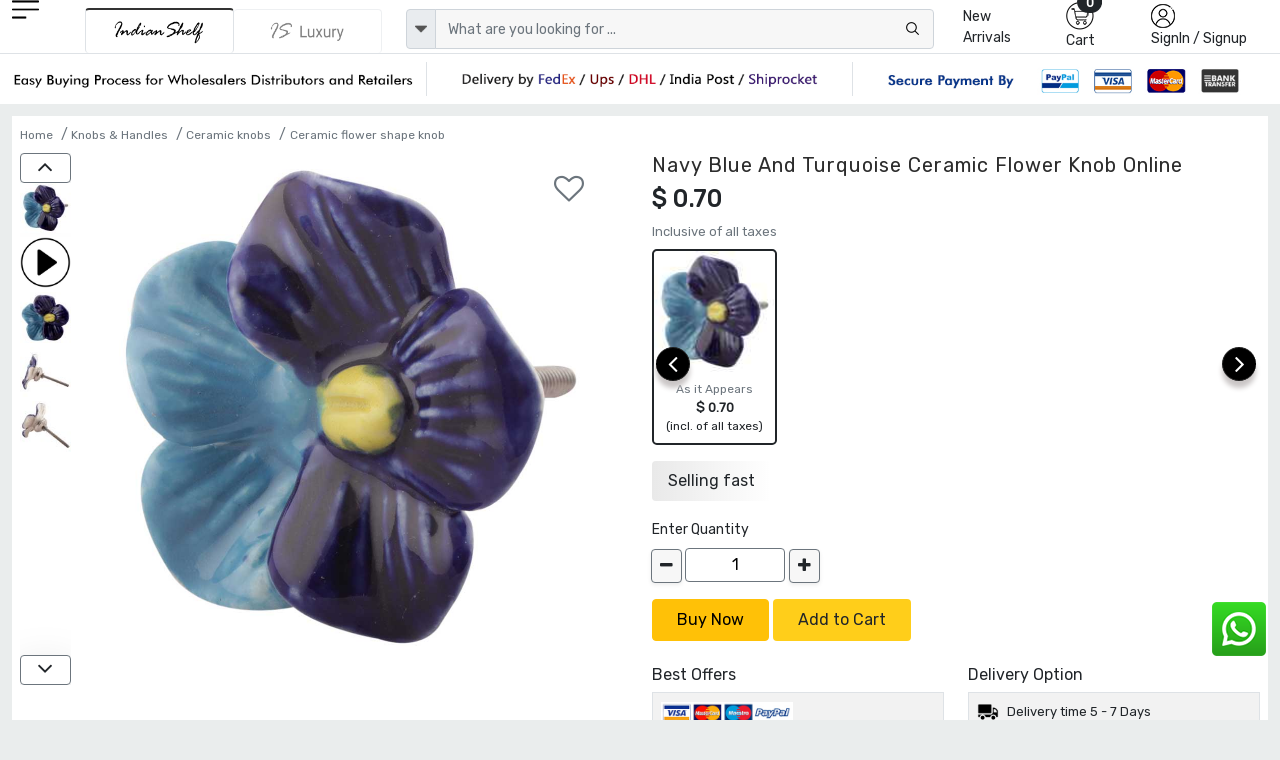

--- FILE ---
content_type: text/html; charset=UTF-8
request_url: https://www.indianshelf.com/navy-blue-and-turquoise-ceramic-flower-knob-online/
body_size: 24996
content:
<!doctype html><html lang="en"><head><meta charset="utf-8"><meta http-equiv="Cache-control" content="public"><meta name="viewport" content="width=device-width, initial-scale=1"><title>Navy Blue And Turquoise Ceramic Flower Knob Online </title><link rel="apple-touch-icon" sizes="180x180" href="/apple-touch-icon.png"><link rel="icon" type="image/png" sizes="32x32" href="/favicon-32x32.png"><link rel="icon" type="image/png" sizes="16x16" href="/favicon-16x16.png"><link rel="manifest" href="/site.webmanifest"><link rel="mask-icon" href="/safari-pinned-tab.svg" color="#5bbad5"><meta name="msapplication-TileColor" content="#ffffff"><meta name="theme-color" content="#ffffff"><meta name="robots" content="noodp" /><link rel="canonical" href="https://www.indianshelf.com/navy-blue-and-turquoise-ceramic-flower-knob-online/" />
<link rel="alternate" href="https://www.indianshelf.in/navy-blue-and-turquoise-ceramic-flower-knob-online/" hreflang="en-IN" />
<link rel="alternate" href="https://www.indianshelf.com/navy-blue-and-turquoise-ceramic-flower-knob-online/" hreflang="en-US" />

<meta http-equiv="X-UA-Compatible" content="IE=edge" /><meta http-equiv="last-modified" content="Tue, 20 Jan 2026 13:43:53 GMT" /><meta name="description" content="Wholesaler - Buy Navy Blue And Turquoise Ceramic Flower Knob Online in Bulk directly from the manufacturer at wholesale prices. Shop at discounted prices from our vast collection of items. Contact us today " /><meta name="keywords" content="Navy Blue And Turquoise Ceramic Flower Knob Online, " />
<meta name="p:domain_verify" content="40aa98634f26fd645e97ef2e2c146135"/><meta property="og:title" content="Navy Blue And Turquoise Ceramic Flower Knob Online" /><meta property="og:url" content="https://www.indianshelf.com/navy-blue-and-turquoise-ceramic-flower-knob-online/" /><meta property="og:description" content="Wholesaler - Buy Navy Blue And Turquoise Ceramic Flower Knob Online in Bulk directly from the manufacturer at wholesale prices. Shop at discounted prices from our vast collection of items. Contact us today"> <meta property="og:image" content="https://www.indianshelf.com/file/media/2017-10/233X220-32665Navy Blue And Turquoise Ceramic Flower Knob Online (1).JPG"><meta property="og:type" content="website" /><meta property="og:site_name" content="IndianShelf" /><meta name="twitter:card" content="summary_large_image" /><meta name="twitter:description" content="Wholesaler - Buy Navy Blue And Turquoise Ceramic Flower Knob Online in Bulk directly from the manufacturer at wholesale prices. Shop at discounted prices from our vast collection of items. Contact us today" /><meta name="twitter:title" content="Navy Blue And Turquoise Ceramic Flower Knob Online" /><meta name="twitter:site" content="@indianshelf" /><meta name="twitter:image" content="https://www.indianshelf.com/file/media/2017-10/233X220-32665Navy Blue And Turquoise Ceramic Flower Knob Online (1).JPG" /><meta name="twitter:creator" content="@indianshelf" />
<link rel="stylesheet" href="https://www.indianshelf.com/views/themes/template-2022/assets/css/bootstrap.min.css" />
<link rel="stylesheet" href="https://www.indianshelf.com/views/themes/template-2022/assets/css/owl.carousel.min.css" >
<link rel="stylesheet" media="all" href="https://cdn.jsdelivr.net/npm/@fancyapps/ui@5.0/dist/fancybox/fancybox.css" />

<link rel="stylesheet" href="https://www.indianshelf.com/views/themes/template-2022/assets/css/font-awesome.min.css?ver=1.0">
<link href="https://www.indianshelf.com/views/themes/template-2022/assets/css/style.min.css?ver=3.67" rel="stylesheet">
<style>
#pageLoading {display: none;position: fixed;top: 0; left: 0; width: 100%; height: 100%;background:#242424a8; z-index: 9999; text-align: center;font-size: 12px;color: #fff;justify-content:center; align-items:center; }
.fancybox-close{top: -26px;right: 0px;background: #fff;}
.fancybox-nav{display: none;}
.fancybox-skin{background: inherit;box-shadow: inherit !important;padding:inherit !important;}
</style>
<script>if (!navigator.cookieEnabled){document.write("<center style='background:#dedede;'>Kindly enable cookies from your browser settings</center>");}</script><script>if (window.top !== window.self) window.top.location.replace(window.self.location.href);</script> <script type="application/ld+json">{"@context" : "http://schema.org", "@type" : "Organization", "name" : "IndianShelf", "alternateName": "Indian Shelf", "legalName": "India Art Place", "brand": "Indianshelf", "url" : "https://www.indianshelf.com/", "description": "Indianshelf is an online platform for Home Decor and Hardware products that are made from traditional techniques, skills and hand-based processes.", "logo": "https://www.indianshelf.com/views/themes/template-2022/assets/images/logo-300X300.png", "address": {"@type": "PostalAddress", "streetAddress": "277-278, Udyog Kendra 2, Ecotech III", "addressLocality": "Greater Noida", "addressRegion": "Noida, Uttar Pradesh", "postalCode": "201308", "addressCountry": "India"}, "areaServed": "India", "contactPoint": {"@type": "ContactPoint", "telephone": "+91-9999072207", "contactOption": "Skype ID: indianshelf", "contactType": "customer service", "availableLanguage": ["en", "Hindi"]}, "email": "info@indianshelf.com", "founder": "Kshitij Gupta", "hasMerchantReturnPolicy": "https://www.indianshelf.com/shipping-returns/", "sameAs" : ["https://www.facebook.com/indianshelf", "https://twitter.com/indianshelf", "https://www.youtube.com/channel/UCJdDloI4cd9XJWv28z5Zc-w", "https://www.instagram.com/indianshelf/", "https://www.linkedin.com/company/indianshelf",  "https://www.pinterest.com/indianshelf/"]}</script><script type="application/ld+json">{"@context":"http://schema.org", "@type":"SiteNavigationElement", "name":["Knobs and Handles","Christmas Ornaments","Hooks and Hangers","Statement Pieces","Metal Door knockers","Bathroom Hardware","Bar Accessories","Bath Essentials","Wall Art","Wooden Printing Blocks","Wall Bracket","Kitchenware","Vintage Pocket Watch","Spice Boxes","Old Ceramics","Door Stopper","Furniture","Glass Bottle","Home Furnishing","Craft Supplies and Decorations","Beads","Clothing, Shoes  and Jewelry","Gifts And Offers","Discounted Products","glass t-light holder","Gold Jewellery","Tea"], "url":["https://www.indianshelf.com/knobs-handles/","https://www.indianshelf.com/christmas-ornaments/","https://www.indianshelf.com/hooks-hangers/","https://www.indianshelf.com/statement-pieces/","https://www.indianshelf.com/metal-door-knockers/","https://www.indianshelf.com/bathroom-hardware/","https://www.indianshelf.com/bar-accessories/","https://www.indianshelf.com/bath-essentials/","https://www.indianshelf.com/wall-art/","https://www.indianshelf.com/wooden-printing-blocks/","https://www.indianshelf.com/wall-bracket/","https://www.indianshelf.com/kitchenware/","https://www.indianshelf.com/vintage-pocket-watch/","https://www.indianshelf.com/spice-boxes/","https://www.indianshelf.com/old-ceramics/","https://www.indianshelf.com/door-stopper/","https://www.indianshelf.com/furniture/","https://www.indianshelf.com/glass-bottle/","https://www.indianshelf.com/home-furnishing/","https://www.indianshelf.com/craft-supplies-decorations/","https://www.indianshelf.com/beads/","https://www.indianshelf.com/clothing-shoes-jewelry/","https://www.indianshelf.com/gifts-and-offers/","https://www.indianshelf.com/discounted-products/","https://www.indianshelf.com/glass-t-light-holder-33257/","https://www.indianshelf.com/gold-jewellery/","https://www.indianshelf.com/tea/"]}</script><script type="application/ld+json">{"@context": "http://schema.org","@type": "BreadcrumbList","itemListElement":[{"@type": "ListItem","position": 1,"item":	{"@id": "https://www.indianshelf.com/","name": "Home"}},{"@type": "ListItem","position": 2,"item":	{"@id": "https://www.indianshelf.com/knobs-handles/","name": "Knobs & Handles"}},{"@type": "ListItem","position": 3,"item":	{"@id": "https://www.indianshelf.com/ceramic-knobs/","name": "Ceramic knobs"}},{"@type": "ListItem","position": 4,"item":	{"@id": "https://www.indianshelf.com/ceramic-flower-shape-knob/","name": "Ceramic flower shape knob"}}]}</script>
<script type="application/ld+json">{"@context": "http://schema.org/","@type": "Product","name": "Navy Blue And Turquoise Ceramic Flower Knob Online","url": "https://www.indianshelf.com/navy-blue-and-turquoise-ceramic-flower-knob-online/","category": "Hardware > Hardware Accessories > Cabinet Hardware > Cabinet Knobs & Handles","material": "Ceramic","color": "Turquoise","countryOfOrigin": {"@type": "Country", "name": "INDIA"},"itemCondition": "New", "manufacturer": "Indianshelf","image":[ "https://www.indianshelf.com/file/media/2017-10/32665Navy Blue And Turquoise Ceramic Flower Knob Online (1).JPG","https://www.indianshelf.com/file/media/2017-10/32665Navy Blue And Turquoise Ceramic Flower Knob Online (3).JPG","https://www.indianshelf.com/file/media/2017-10/32665Navy Blue And Turquoise Ceramic Flower Knob Online (2).JPG","https://www.indianshelf.com/file/media/2017-10/32665Navy Blue And Turquoise Ceramic Flower Knob Online (4).JPG"],
"hasMeasurement": [{"@type": "QuantitativeValue", "name": "Diameter", "unitCode": "CM", "value": 5.71}, {"@type": "QuantitativeValue", "name": "Projection", "unitCode": "CM", "value": 2.54}, {"@type": "QuantitativeValue", "name": "Size", "unitCode": "INCH", "value": 2.25}, {"@type": "QuantitativeValue", "name": "Height", "unitCode": "CM", "value": 0.00}, {"@type": "QuantitativeValue", "name": "Width", "unitCode": "CM", "value": 0.00}], "description": "About the ProductHandmade Ceramic Furniture Knob. Ideal for Drawer, Dresser, Cabinet, Wardrobe, Cupboard and almirahWhy Choose Our Product?100% Handmade in IndiaPremium Quality Hardware, Rust Free and Long LastingKids Friendly, No Sharp Edges on CornersAll Hardware is Included, No Additional Hardware is RequiredProduct SpecificationPack of one Piece", "brand": {"@type": "Brand", "name": "IndianShelf"}, "additionalProperty": [{ "@type": "PropertyValue", "name": "Product Type", "value": "Home > Knobs & Handles > Ceramic knobs > Ceramic flower shape knob" }], "offers": {"@type": "Offer","url": "https://www.indianshelf.com/navy-blue-and-turquoise-ceramic-flower-knob-online/", "priceCurrency": "USD", "price": "0.7", "priceValidUntil": "2026-07-20",  "availability": "http://schema.org/InStock" , "hasMerchantReturnPolicy": {"@type": "MerchantReturnPolicy", "applicableCountry": "IN", "returnPolicyCategory": "https://schema.org/MerchantReturnFiniteReturnWindow", "merchantReturnDays": 15, "returnMethod": "https://www.indianshelf.com/shipping-returns/", "returnFees": "https://www.indianshelf.com/shipping-returns/"}}}</script>
<script>var ajax_url="https://www.indianshelf.com/ajax/result/";var ajax_search_autocomplete="https://www.indianshelf.com/ajax/autocomplete_search/"; var ajax_option_image="https://www.indianshelf.com/ajax/option_image/"; var sellwithus="0"; var ajax_addtocart_url="https://www.indianshelf.com/ajax/addtocart/";var ajax_addtocustomercart_url="https://www.indianshelf.com/ajax/addtocustomercart/";</script>
<!-- Google Tag Manager -->
<script>(function(w,d,s,l,i){w[l]=w[l]||[];w[l].push({'gtm.start':
new Date().getTime(),event:'gtm.js'});var f=d.getElementsByTagName(s)[0],
j=d.createElement(s),dl=l!='dataLayer'?'&l='+l:'';j.async=true;j.src=
'https://www.googletagmanager.com/gtm.js?id='+i+dl;f.parentNode.insertBefore(j,f);
})(window,document,'script','dataLayer','GTM-T5TKSHSG');</script>
<!-- End Google Tag Manager -->
</head><body>
<!-- Google Tag Manager (noscript) -->
<noscript><iframe src="https://www.googletagmanager.com/ns.html?id=GTM-T5TKSHSG"
height="0" width="0" style="display:none;visibility:hidden"></iframe></noscript>
<!-- End Google Tag Manager (noscript) -->
<!--<div style="display:flex;justify-content:center;width:100%;font-size:13px;color:red;padding:5px 0px">Site will be down 12:30 PM to 01:30 PM IST. Back soon</div>-->
<header>
				<div class="header pt-xl-0 bg-white pb-xl-0 pb-2 pt-md-0">
      		<div class="container-fluid ps-md-2 pe-md-2">
        		<div class="row justify-content-between g-1">
          			<div class="col-xl-1 col-lg-1 col-md-1 col-sm-4 col-2 order-lg-1 order-md-1 order-2 hamurger_menu ">
            				<a class="d-table-cell align-middle" href="javascript://" data-bs-toggle="offcanvas" data-bs-target="#offcanvasExample" aria-controls="offcanvasExample" style="outline: unset;">
            				<img width="27" height="23" src="https://www.indianshelf.com/views/themes/template-2022/assets/images/menu.png" alt="menu"></a>
            				<div class="offcanvas offcanvas-start " tabindex="-1" id="offcanvasExample" aria-labelledby="offcanvasExampleLabel">
						<div class="offcanvas-header border-bottom">
							<a href="https://www.indianshelf.com/" title="IndianShelf">
								<h5 class="offcanvas-title" id="offcanvasExampleLabel">
													            				<img width="112" height="36" src="https://www.indianshelf.com/views/themes/template-2022/assets/images/logo-112x36.png?ver=1.3" class="logo"  alt="IndianShelf">
				            												</h5>
							</a>
							<button type="button" class="btn-close text-reset" data-bs-dismiss="offcanvas" aria-label="Close"></button> 
						</div>
						<div class="offcanvas-body  overflow-hidden  p-0">
							<div class="column ">
								<div class="nav-title" id="layer0"><ul class="ps-0 overflow-auto verticle-70"><li class="border-bottom"><a href="#" class="l1 menu-justify" data-text="152" >Christmas Ornaments <i class="fs-5 float-end fa fa-angle-right"></i></a></li><li class="border-bottom"><a href="#" class="l1 menu-justify" data-text="128" >Knobs & Handles <i class="fs-5 float-end fa fa-angle-right"></i></a></li><li class="border-bottom"><a href="#" class="l1 menu-justify" data-text="623" >Statues and Sculptures <i class="fs-5 float-end fa fa-angle-right"></i></a></li><li class="border-bottom"><a href="#" class="l1 menu-justify" data-text="113" >Hooks & Hangers <i class="fs-5 float-end fa fa-angle-right"></i></a></li><li class="border-bottom"><a href="#" class="l1 menu-justify" data-text="287" >Statement Pieces <i class="fs-5 float-end fa fa-angle-right"></i></a></li><li class="border-bottom"><a href="#" class="l1 menu-justify" data-text="154" >Vintage Indian Kitchen <i class="fs-5 float-end fa fa-angle-right"></i></a></li><li class="border-bottom"><a href="https://www.indianshelf.com/metal-door-knockers/" title="Metal Door knockers" class="menu-justify" data-text="" >Metal Door knockers</a></li><li class="border-bottom"><a href="#" class="l1 menu-justify" data-text="625" >Wall Painting <i class="fs-5 float-end fa fa-angle-right"></i></a></li><li class="border-bottom"><a href="https://www.indianshelf.com/bathroom-hardware/" title="Bathroom Hardware" class="menu-justify" data-text="" >Bathroom Hardware</a></li><li class="border-bottom"><a href="https://www.indianshelf.com/venetian-mirror/" title="Venetian Mirror" class="menu-justify" data-text="" >Venetian Mirror</a></li><li class="border-bottom"><a href="#" class="l1 menu-justify" data-text="642" >Bar Accessories <i class="fs-5 float-end fa fa-angle-right"></i></a></li><li class="border-bottom"><a href="#" class="l1 menu-justify" data-text="379" >Bath Essentials <i class="fs-5 float-end fa fa-angle-right"></i></a></li><li class="border-bottom"><a href="#" class="l1 menu-justify" data-text="121" >Wooden Printing Blocks <i class="fs-5 float-end fa fa-angle-right"></i></a></li><li class="border-bottom"><a href="#" class="l1 menu-justify" data-text="136" >Lamps <i class="fs-5 float-end fa fa-angle-right"></i></a></li><li class="border-bottom"><a href="#" class="l1 menu-justify" data-text="270" >Wall Bracket <i class="fs-5 float-end fa fa-angle-right"></i></a></li><li class="border-bottom"><a href="#" class="l1 menu-justify" data-text="484" >Kitchenware <i class="fs-5 float-end fa fa-angle-right"></i></a></li><li class="border-bottom"><a href="https://www.indianshelf.com/vintage-pocket-watch/" title="Vintage Pocket Watch" class="menu-justify" data-text="" >Vintage Pocket Watch</a></li><li class="border-bottom"><a href="#" class="l1 menu-justify" data-text="222" >Spice Boxes <i class="fs-5 float-end fa fa-angle-right"></i></a></li><li class="border-bottom"><a href="#" class="l1 menu-justify" data-text="640" >Vases & Planters <i class="fs-5 float-end fa fa-angle-right"></i></a></li><li class="border-bottom"><a href="#" class="l1 menu-justify" data-text="233" >Old Ceramics <i class="fs-5 float-end fa fa-angle-right"></i></a></li><li class="border-bottom"><a href="#" class="l1 menu-justify" data-text="382" >Door Stopper <i class="fs-5 float-end fa fa-angle-right"></i></a></li><li class="border-bottom"><a href="#" class="l1 menu-justify" data-text="637" >Decorative Show Piece <i class="fs-5 float-end fa fa-angle-right"></i></a></li><li class="border-bottom"><a href="#" class="l1 menu-justify" data-text="312" >Furniture <i class="fs-5 float-end fa fa-angle-right"></i></a></li><li class="border-bottom"><a href="https://www.indianshelf.com/glass-bottle/" title="Glass Bottle" class="menu-justify" data-text="" >Glass Bottle</a></li><li class="border-bottom"><a href="#" class="l1 menu-justify" data-text="370" >Home Furnishing <i class="fs-5 float-end fa fa-angle-right"></i></a></li><li class="border-bottom"><a href="#" class="l1 menu-justify" data-text="444" >Silver Jewellery <i class="fs-5 float-end fa fa-angle-right"></i></a></li><li class="border-bottom"><a href="#" class="l1 menu-justify" data-text="428" >Beads <i class="fs-5 float-end fa fa-angle-right"></i></a></li><li class="border-bottom"><a href="#" class="l1 menu-justify" data-text="656" >Craft Supplies & Decorations <i class="fs-5 float-end fa fa-angle-right"></i></a></li><li class="border-bottom"><a href="#" class="l1 menu-justify" data-text="340" >Clothing, Shoes  & Jewelry <i class="fs-5 float-end fa fa-angle-right"></i></a></li><li class="border-bottom"><a href="#" class="l1 menu-justify" data-text="327" >Gifts And Offers <i class="fs-5 float-end fa fa-angle-right"></i></a></li><li class="border-bottom"><a href="https://www.indianshelf.com/discounted-products/" title="Discounted Products" class="menu-justify" data-text="" >Discounted Products</a></li><li class="border-bottom"><a href="https://www.indianshelf.com/tea/" title="Tea" class="menu-justify" data-text="" >Tea</a></li></ul></div><div class="layer1 side-menu hide" id="layer288"><ul class="ps-0 overflow-auto  verticle-70" data-value="288"><li class=""><a href="#" class="nav-link l1 menu-justify fs-6" data-text="128" style="background-color:#c9c9c9;"><span class="float-start me-2">&#8592;</span> Door Handles</a></li><li class="border-bottom"><a href="https://www.indianshelf.com/door-handles-388/" class="menu-justify " data-text="">All Door Handles</a></li><li class="border-bottom"><a href="https://www.indianshelf.com/almirah-handles/" class="menu-justify " data-text="">Almirah Handles</a></li><li class="border-bottom"><a href="https://www.indianshelf.com/bone-bridge-handles/" class="menu-justify " data-text="">Bone Bridge Handles</a></li><li class="border-bottom"><a href="https://www.indianshelf.com/brass-door-handles/" class="menu-justify " data-text="">Brass Door Handles</a></li><li class="border-bottom"><a href="https://www.indianshelf.com/brass-mortice-handles/" class="menu-justify " data-text="">Brass Mortice Handles</a></li><li class="border-bottom"><a href="https://www.indianshelf.com/ceramic-bridge-handles/" class="menu-justify " data-text="">Ceramic Bridge Handles</a></li><li class="border-bottom"><a href="https://www.indianshelf.com/ceramic-handles/" class="menu-justify " data-text="">Ceramic handles</a></li><li class="border-bottom"><a href="https://www.indianshelf.com/cupboard-door-handles/" class="menu-justify " data-text="">Cupboard Door Handles</a></li><li class="border-bottom"><a href="https://www.indianshelf.com/glass-bridge-handles/" class="menu-justify " data-text="">Glass Bridge Handles</a></li><li class="border-bottom"><a href="https://www.indianshelf.com/glass-handles/" class="menu-justify " data-text="">Glass handles</a></li><li class="border-bottom"><a href="https://www.indianshelf.com/kitchen-door-handles/" class="menu-justify " data-text="">Kitchen Door Handles</a></li><li class="border-bottom"><a href="https://www.indianshelf.com/metal-handles/" class="menu-justify " data-text="">Metal handles</a></li><li class="border-bottom"><a href="https://www.indianshelf.com/mortice-ceramic-door-handles/" class="menu-justify " data-text="">Mortice Ceramic Door Handles</a></li><li class="border-bottom"><a href="https://www.indianshelf.com/stone-bridge-handles/" class="menu-justify " data-text="">Stone Bridge Handles</a></li><li class="border-bottom"><a href="https://www.indianshelf.com/stone-handles/" class="menu-justify " data-text="">Stone Handles</a></li><li class="border-bottom"><a href="https://www.indianshelf.com/wooden-bone-resin-horn-handles/" class="menu-justify " data-text="">Wooden, bone, resin & horn Handles</a></li></ul></div><div class="layer1 side-menu hide" id="layer208"><ul class="ps-0 overflow-auto  verticle-70" data-value="208"><li class=""><a href="#" class="nav-link l1 menu-justify fs-6" data-text="370" style="background-color:#c9c9c9;"><span class="float-start me-2">&#8592;</span> Bed and Table Linen</a></li><li class="border-bottom"><a href="https://www.indianshelf.com/bed-and-table-linen/" class="menu-justify " data-text="">All Bed and Table Linen</a></li><li class="border-bottom"><a href="#" class="l1 menu-justify " data-text="150">Bed Linen<i class="fs-5 float-end fa fa-angle-right"></i></a></li><li class="border-bottom"><a href="#" class="l1 menu-justify " data-text="209">Table Linen<i class="fs-5 float-end fa fa-angle-right"></i></a></li></ul></div><div class="layer1 side-menu hide" id="layer150"><ul class="ps-0 overflow-auto  verticle-70" data-value="150"><li class=""><a href="#" class="nav-link l1 menu-justify fs-6" data-text="208" style="background-color:#c9c9c9;"><span class="float-start me-2">&#8592;</span> Bed Linen</a></li><li class="border-bottom"><a href="https://www.indianshelf.com/bed-linen/" class="menu-justify " data-text="">All Bed Linen</a></li><li class="border-bottom"><a href="https://www.indianshelf.com/bed-sheets/" class="menu-justify " data-text="">Bed Sheets</a></li><li class="border-bottom"><a href="https://www.indianshelf.com/bombay-dyeing-bed-sheets/" class="menu-justify " data-text="">Bombay Dyeing Bed Sheets</a></li><li class="border-bottom"><a href="https://www.indianshelf.com/cushion-covers/" class="menu-justify " data-text="">Cushion covers</a></li><li class="border-bottom"><a href="https://www.indianshelf.com/duvet-covers/" class="menu-justify " data-text="">Duvet covers</a></li><li class="border-bottom"><a href="https://www.indianshelf.com/quilts/" class="menu-justify " data-text="">Quilts</a></li></ul></div><div class="layer1 side-menu hide" id="layer626"><ul class="ps-0 overflow-auto  verticle-70" data-value="626"><li class=""><a href="#" class="nav-link l1 menu-justify fs-6" data-text="623" style="background-color:#c9c9c9;"><span class="float-start me-2">&#8592;</span> Brass God Statue</a></li><li class="border-bottom"><a href="https://www.indianshelf.com/brass-god-statue/" class="menu-justify " data-text="">All Brass God Statue</a></li><li class="border-bottom"><a href="https://www.indianshelf.com/bronze-buddha/" class="menu-justify " data-text="">Bronze Buddha</a></li><li class="border-bottom"><a href="https://www.indianshelf.com/bronze-ganesha/" class="menu-justify " data-text="">Bronze Ganesha</a></li><li class="border-bottom"><a href="https://www.indianshelf.com/bronze-god-statues/" class="menu-justify " data-text="">Bronze God Statues</a></li><li class="border-bottom"><a href="https://www.indianshelf.com/bronze-krishna-vishnuji/" class="menu-justify " data-text="">Bronze Krishna & Vishnuji</a></li><li class="border-bottom"><a href="https://www.indianshelf.com/bronze-laxmi-parvati/" class="menu-justify " data-text="">Bronze Laxmi & Parvati</a></li><li class="border-bottom"><a href="https://www.indianshelf.com/bronze-nandi-13179/" class="menu-justify " data-text="">Bronze Nandi</a></li><li class="border-bottom"><a href="https://www.indianshelf.com/bronze-natraj/" class="menu-justify " data-text="">Bronze Natraj</a></li><li class="border-bottom"><a href="https://www.indianshelf.com/bronze-ram-hanuman/" class="menu-justify " data-text="">Bronze Ram & Hanuman</a></li><li class="border-bottom"><a href="https://www.indianshelf.com/bronze-temple/" class="menu-justify " data-text="">Bronze Temple</a></li></ul></div><div class="layer1 side-menu hide" id="layer275"><ul class="ps-0 overflow-auto  verticle-70" data-value="275"><li class=""><a href="#" class="nav-link l1 menu-justify fs-6" data-text="623" style="background-color:#c9c9c9;"><span class="float-start me-2">&#8592;</span> Bronze English Statues</a></li><li class="border-bottom"><a href="https://www.indianshelf.com/bronze-english-statues/" class="menu-justify " data-text="">All Bronze English Statues</a></li><li class="border-bottom"><a href="https://www.indianshelf.com/bronze-animals/" class="menu-justify " data-text="">Bronze Animals</a></li><li class="border-bottom"><a href="https://www.indianshelf.com/bronze-chariot/" class="menu-justify " data-text="">Bronze Chariot</a></li></ul></div><div class="layer1 side-menu hide" id="layer122"><ul class="ps-0 overflow-auto  verticle-70" data-value="122"><li class=""><a href="#" class="nav-link l1 menu-justify fs-6" data-text="136" style="background-color:#c9c9c9;"><span class="float-start me-2">&#8592;</span> Bronze Oil Lamps</a></li><li class="border-bottom"><a href="https://www.indianshelf.com/bronze-oil-lamps/" class="menu-justify " data-text="">All Bronze Oil Lamps</a></li><li class="border-bottom"><a href="https://www.indianshelf.com/gajalakshmi-vilakku-oil-lamp/" class="menu-justify " data-text="">Gajalakshmi Vilakku Oil Lamp</a></li><li class="border-bottom"><a href="https://www.indianshelf.com/kamatchi-vilakku-oil-lamp/" class="menu-justify " data-text="">Kamatchi Vilakku Oil Lamp</a></li><li class="border-bottom"><a href="https://www.indianshelf.com/mayur-south-indian-oil-lamp/" class="menu-justify " data-text="">Mayur South Indian Oil Lamp</a></li><li class="border-bottom"><a href="https://www.indianshelf.com/nilavilakku-oil-lamp/" class="menu-justify " data-text="">Nilavilakku Oil Lamp</a></li><li class="border-bottom"><a href="https://www.indianshelf.com/thooku-vilakku/" class="menu-justify " data-text="">Thooku Vilakku</a></li></ul></div><div class="layer1 side-menu hide" id="layer120"><ul class="ps-0 overflow-auto  verticle-70" data-value="120"><li class=""><a href="#" class="nav-link l1 menu-justify fs-6" data-text="287" style="background-color:#c9c9c9;"><span class="float-start me-2">&#8592;</span> Bronze Statement Pieces</a></li><li class="border-bottom"><a href="https://www.indianshelf.com/bronze-statement-pieces/" class="menu-justify " data-text="">All Bronze Statement Pieces</a></li><li class="border-bottom"><a href="https://www.indianshelf.com/bronze-kali-statue/" class="menu-justify " data-text="">Bronze Kali Statue</a></li><li class="border-bottom"><a href="https://www.indianshelf.com/bronze-shiva/" class="menu-justify " data-text="">Bronze Shiva</a></li><li class="border-bottom"><a href="https://www.indianshelf.com/bronze-surma-dani/" class="menu-justify " data-text="">Bronze Surma Dani</a></li><li class="border-bottom"><a href="https://www.indianshelf.com/buddha-statue/" class="menu-justify " data-text="">Buddha Statue</a></li><li class="border-bottom"><a href="https://www.indianshelf.com/dog-chains/" class="menu-justify " data-text="">Dog Chains</a></li><li class="border-bottom"><a href="https://www.indianshelf.com/flower-pots/" class="menu-justify " data-text="">Flower Pots</a></li><li class="border-bottom"><a href="https://www.indianshelf.com/incense-holder/" class="menu-justify " data-text="">Incense Holder</a></li><li class="border-bottom"><a href="https://www.indianshelf.com/other-metal-figurines/" class="menu-justify " data-text="">Other Metal Figurines</a></li><li class="border-bottom"><a href="https://www.indianshelf.com/saraswati-statue-murti/" class="menu-justify " data-text="">Saraswati Statue Murti</a></li><li class="border-bottom"><a href="https://www.indianshelf.com/vintage-foot-scrubber/" class="menu-justify " data-text="">Vintage Foot Scrubber</a></li><li class="border-bottom"><a href="https://www.indianshelf.com/vintage-hookah-base/" class="menu-justify " data-text="">Vintage Hookah Base</a></li><li class="border-bottom"><a href="https://www.indianshelf.com/yoni/" class="menu-justify " data-text="">Yoni</a></li></ul></div><div class="layer1 side-menu hide" id="layer331"><ul class="ps-0 overflow-auto  verticle-70" data-value="331"><li class=""><a href="#" class="nav-link l1 menu-justify fs-6" data-text="370" style="background-color:#c9c9c9;"><span class="float-start me-2">&#8592;</span> Candle Holders & Candles</a></li><li class="border-bottom"><a href="https://www.indianshelf.com/candle-holders-candles/" class="menu-justify " data-text="">All Candle Holders & Candles</a></li><li class="border-bottom"><a href="https://www.indianshelf.com/candle-holders/" class="menu-justify " data-text="">Candle Holders</a></li><li class="border-bottom"><a href="https://www.indianshelf.com/candle-snuffer/" class="menu-justify " data-text="">Candle Snuffer</a></li><li class="border-bottom"><a href="https://www.indianshelf.com/candles/" class="menu-justify " data-text="">Candles</a></li><li class="border-bottom"><a href="https://www.indianshelf.com/t-light-holder/" class="menu-justify " data-text="">T-light Holder</a></li></ul></div><div class="layer1 side-menu hide" id="layer137"><ul class="ps-0 overflow-auto  verticle-70" data-value="137"><li class=""><a href="#" class="nav-link l1 menu-justify fs-6" data-text="136" style="background-color:#c9c9c9;"><span class="float-start me-2">&#8592;</span> Ceiling Lamp</a></li><li class="border-bottom"><a href="https://www.indianshelf.com/ceiling-lamp/" class="menu-justify " data-text="">All Ceiling Lamp</a></li></ul></div><div class="layer1 side-menu hide" id="layer191"><ul class="ps-0 overflow-auto  verticle-70" data-value="191"><li class=""><a href="#" class="nav-link l1 menu-justify fs-6" data-text="145" style="background-color:#c9c9c9;"><span class="float-start me-2">&#8592;</span> Ceramic fauna knobs</a></li><li class="border-bottom"><a href="https://www.indianshelf.com/ceramic-fauna-knobs/" class="menu-justify " data-text="">All Ceramic fauna knobs</a></li><li class="border-bottom"><a href="https://www.indianshelf.com/ceramic-bird-knob/" class="menu-justify " data-text="">Ceramic bird knob</a></li><li class="border-bottom"><a href="https://www.indianshelf.com/ceramic-fauna-knobs-pattern/" class="menu-justify " data-text="">Ceramic fauna knobs (pattern)</a></li><li class="border-bottom"><a href="https://www.indianshelf.com/ceramic-fauna-knobs-shapes/" class="menu-justify " data-text="">Ceramic fauna knobs (shapes)</a></li></ul></div><div class="layer1 side-menu hide" id="layer570"><ul class="ps-0 overflow-auto  verticle-70" data-value="570"><li class=""><a href="#" class="nav-link l1 menu-justify fs-6" data-text="382" style="background-color:#c9c9c9;"><span class="float-start me-2">&#8592;</span> Ceramic floral pattern Door Stopper</a></li><li class="border-bottom"><a href="https://www.indianshelf.com/ceramic-floral-pattern-door-stopper/" class="menu-justify " data-text="">All Ceramic floral pattern Door Stopper</a></li><li class="border-bottom"><a href="https://www.indianshelf.com/ceramic-etched-door-stopper/" class="menu-justify " data-text="">Ceramic Etched Door Stopper</a></li></ul></div><div class="layer1 side-menu hide" id="layer108"><ul class="ps-0 overflow-auto  verticle-70" data-value="108"><li class=""><a href="#" class="nav-link l1 menu-justify fs-6" data-text="145" style="background-color:#c9c9c9;"><span class="float-start me-2">&#8592;</span> Ceramic floral pattern knobs</a></li><li class="border-bottom"><a href="https://www.indianshelf.com/ceramic-floral-pattern-knobs/" class="menu-justify " data-text="">All Ceramic floral pattern knobs</a></li><li class="border-bottom"><a href="https://www.indianshelf.com/ceramic-etched-knobs/" class="menu-justify " data-text="">Ceramic Etched knobs</a></li><li class="border-bottom"><a href="https://www.indianshelf.com/ceramic-flat-floral-pattern-knobs/" class="menu-justify " data-text="">Ceramic flat floral pattern knobs</a></li></ul></div><div class="layer1 side-menu hide" id="layer145"><ul class="ps-0 overflow-auto  verticle-70" data-value="145"><li class=""><a href="#" class="nav-link l1 menu-justify fs-6" data-text="128" style="background-color:#c9c9c9;"><span class="float-start me-2">&#8592;</span> Ceramic knobs</a></li><li class="border-bottom"><a href="https://www.indianshelf.com/ceramic-knobs/" class="menu-justify " data-text="">All Ceramic knobs</a></li><li class="border-bottom"><a href="https://www.indianshelf.com/ceramic-a-z-knobs/" class="menu-justify " data-text="">Ceramic A-Z Knobs</a></li><li class="border-bottom"><a href="https://www.indianshelf.com/ceramic-bulb-shape-knob/" class="menu-justify " data-text="">Ceramic bulb shape knob</a></li><li class="border-bottom"><a href="https://www.indianshelf.com/ceramic-crackle-knob/" class="menu-justify " data-text="">Ceramic crackle knob</a></li><li class="border-bottom"><a href="https://www.indianshelf.com/ceramic-dotted-knob/" class="menu-justify " data-text="">Ceramic dotted knob</a></li><li class="border-bottom"><a href="#" class="l1 menu-justify " data-text="191">Ceramic fauna knobs<i class="fs-5 float-end fa fa-angle-right"></i></a></li><li class="border-bottom"><a href="#" class="l1 menu-justify " data-text="108">Ceramic floral pattern knobs<i class="fs-5 float-end fa fa-angle-right"></i></a></li><li class="border-bottom"><a href="https://www.indianshelf.com/ceramic-flower-shape-knob/" class="menu-justify " data-text="">Ceramic flower shape knob</a></li><li class="border-bottom"><a href="https://www.indianshelf.com/ceramic-heart-knobs/" class="menu-justify " data-text="">Ceramic Heart Knobs</a></li><li class="border-bottom"><a href="https://www.indianshelf.com/ceramic-kids-room-knob/" class="menu-justify " data-text="">Ceramic kids room knob</a></li><li class="border-bottom"><a href="https://www.indianshelf.com/ceramic-numerical-knobs/" class="menu-justify " data-text="">Ceramic Numerical Knobs</a></li><li class="border-bottom"><a href="https://www.indianshelf.com/ceramic-solid-color-knob/" class="menu-justify " data-text="">Ceramic solid color knob</a></li><li class="border-bottom"><a href="https://www.indianshelf.com/ceramic-strewn-knobs/" class="menu-justify " data-text="">Ceramic Strewn Knobs</a></li><li class="border-bottom"><a href="https://www.indianshelf.com/ceramic-striped-knob/" class="menu-justify " data-text="">Ceramic striped knob</a></li><li class="border-bottom"><a href="https://www.indianshelf.com/ceramic-vehicular-knobs/" class="menu-justify " data-text="">Ceramic vehicular Knobs</a></li><li class="border-bottom"><a href="https://www.indianshelf.com/ceramic-vintage-style-knobs/" class="menu-justify " data-text="">Ceramic Vintage Style Knobs</a></li><li class="border-bottom"><a href="https://www.indianshelf.com/clock-face-ceramic-knob/" class="menu-justify " data-text="">Clock face ceramic knob</a></li><li class="border-bottom"><a href="https://www.indianshelf.com/theia-ceramic-knobs-and-handles/" class="menu-justify " data-text="">Theia Ceramic Knobs and Handles</a></li></ul></div><div class="layer1 side-menu hide" id="layer488"><ul class="ps-0 overflow-auto  verticle-70" data-value="488"><li class=""><a href="#" class="nav-link l1 menu-justify fs-6" data-text="113" style="background-color:#c9c9c9;"><span class="float-start me-2">&#8592;</span> Ceramic Wall Hooks</a></li><li class="border-bottom"><a href="https://www.indianshelf.com/ceramic-wall-hooks/" class="menu-justify " data-text="">All Ceramic Wall Hooks</a></li><li class="border-bottom"><a href="https://www.indianshelf.com/alphabet-hooks/" class="menu-justify " data-text="">Alphabet Hooks</a></li><li class="border-bottom"><a href="https://www.indianshelf.com/ceramic-bulb-shape-hooks/" class="menu-justify " data-text="">Ceramic Bulb Shape Hooks</a></li><li class="border-bottom"><a href="https://www.indianshelf.com/ceramic-crackle-wall-hooks/" class="menu-justify " data-text="">Ceramic Crackle Wall Hooks</a></li><li class="border-bottom"><a href="https://www.indianshelf.com/ceramic-dotted-wall-hooks/" class="menu-justify " data-text="">Ceramic Dotted Wall Hooks</a></li><li class="border-bottom"><a href="https://www.indianshelf.com/ceramic-etched-hooks/" class="menu-justify " data-text="">Ceramic Etched Hooks</a></li><li class="border-bottom"><a href="https://www.indianshelf.com/ceramic-iron-hooks/" class="menu-justify " data-text="">Ceramic Iron Hooks</a></li><li class="border-bottom"><a href="https://www.indianshelf.com/ceramic-solid-color-wall-hooks/" class="menu-justify " data-text="">Ceramic Solid Color Wall Hooks</a></li><li class="border-bottom"><a href="https://www.indianshelf.com/ceramic-star-shape-hooks/" class="menu-justify " data-text="">Ceramic Star Shape Hooks</a></li><li class="border-bottom"><a href="https://www.indianshelf.com/ceramic-strewn-wall-hooks/" class="menu-justify " data-text="">Ceramic Strewn Wall Hooks</a></li><li class="border-bottom"><a href="https://www.indianshelf.com/ceramic-striped-wall-hooks/" class="menu-justify " data-text="">Ceramic Striped Wall Hooks</a></li><li class="border-bottom"><a href="https://www.indianshelf.com/ceramic-tile-hooks/" class="menu-justify " data-text="">Ceramic Tile Hooks</a></li><li class="border-bottom"><a href="https://www.indianshelf.com/ceramic-zinc-hooks/" class="menu-justify " data-text="">Ceramic Zinc Hooks</a></li><li class="border-bottom"><a href="https://www.indianshelf.com/fauna-hooks/" class="menu-justify " data-text="">Fauna Hooks</a></li><li class="border-bottom"><a href="https://www.indianshelf.com/floral-painted-hooks/" class="menu-justify " data-text="">Floral Painted Hooks</a></li><li class="border-bottom"><a href="https://www.indianshelf.com/flower-shape-hook/" class="menu-justify " data-text="">Flower Shape Hook</a></li><li class="border-bottom"><a href="https://www.indianshelf.com/fruits-hooks/" class="menu-justify " data-text="">Fruits hooks</a></li><li class="border-bottom"><a href="https://www.indianshelf.com/numerical-hooks/" class="menu-justify " data-text="">Numerical Hooks</a></li><li class="border-bottom"><a href="https://www.indianshelf.com/vehicular-hooks/" class="menu-justify " data-text="">Vehicular Hooks</a></li></ul></div><div class="layer1 side-menu hide" id="layer152"><ul class="ps-0 overflow-auto  verticle-70" data-value="152"><li class=""><a href="#" class="nav-link l1 menu-justify fs-6" data-text="0" style="background-color:#c9c9c9;"><span class="float-start me-2">&#8592;</span> Christmas Ornaments</a></li><li class="border-bottom"><a href="https://www.indianshelf.com/christmas-ornaments/" class="menu-justify " data-text="">All Christmas Ornaments</a></li><li class="border-bottom"><a href="https://www.indianshelf.com/big-christmas-ornaments/" class="menu-justify " data-text="">Big Christmas Ornaments</a></li><li class="border-bottom"><a href="https://www.indianshelf.com/extra-large-christmas-ornaments/" class="menu-justify " data-text="">Extra Large Christmas Ornaments</a></li><li class="border-bottom"><a href="https://www.indianshelf.com/glass-christmas-ornaments/" class="menu-justify " data-text="">Glass Christmas Ornaments</a></li><li class="border-bottom"><a href="https://www.indianshelf.com/jumbo-christmas-ornaments/" class="menu-justify " data-text="">Jumbo Christmas Ornaments</a></li><li class="border-bottom"><a href="https://www.indianshelf.com/large-christmas-ornaments/" class="menu-justify " data-text="">Large Christmas Ornaments</a></li><li class="border-bottom"><a href="https://www.indianshelf.com/mini-christmas-ornaments/" class="menu-justify " data-text="">Mini Christmas Ornaments</a></li><li class="border-bottom"><a href="#" class="l1 menu-justify " data-text="202">Ready Stock<i class="fs-5 float-end fa fa-angle-right"></i></a></li></ul></div><div class="layer1 side-menu hide" id="layer414"><ul class="ps-0 overflow-auto  verticle-70" data-value="414"><li class=""><a href="#" class="nav-link l1 menu-justify fs-6" data-text="340" style="background-color:#c9c9c9;"><span class="float-start me-2">&#8592;</span> Designer Sarees</a></li><li class="border-bottom"><a href="https://www.indianshelf.com/designer-sarees/" class="menu-justify " data-text="">All Designer Sarees</a></li><li class="border-bottom"><a href="https://www.indianshelf.com/chanderi-saree/" class="menu-justify " data-text="">Chanderi Saree</a></li><li class="border-bottom"><a href="https://www.indianshelf.com/cotton-saree/" class="menu-justify " data-text="">Cotton Saree</a></li><li class="border-bottom"><a href="https://www.indianshelf.com/georgette-saree/" class="menu-justify " data-text="">Georgette Saree</a></li><li class="border-bottom"><a href="https://www.indianshelf.com/lycra-saree/" class="menu-justify " data-text="">Lycra Saree</a></li><li class="border-bottom"><a href="https://www.indianshelf.com/net-saree/" class="menu-justify " data-text="">Net Saree</a></li><li class="border-bottom"><a href="#" class="l1 menu-justify " data-text="650">Silk Saree<i class="fs-5 float-end fa fa-angle-right"></i></a></li></ul></div><div class="layer1 side-menu hide" id="layer423"><ul class="ps-0 overflow-auto  verticle-70" data-value="423"><li class=""><a href="#" class="nav-link l1 menu-justify fs-6" data-text="340" style="background-color:#c9c9c9;"><span class="float-start me-2">&#8592;</span> Dupatta</a></li><li class="border-bottom"><a href="https://www.indianshelf.com/dupatta/" class="menu-justify " data-text="">All Dupatta</a></li><li class="border-bottom"><a href="https://www.indianshelf.com/banarasi-dupatta/" class="menu-justify " data-text="">Banarasi Dupatta</a></li></ul></div><div class="layer1 side-menu hide" id="layer124"><ul class="ps-0 overflow-auto  verticle-70" data-value="124"><li class=""><a href="#" class="nav-link l1 menu-justify fs-6" data-text="340" style="background-color:#c9c9c9;"><span class="float-start me-2">&#8592;</span> Fashion Accessories</a></li><li class="border-bottom"><a href="https://www.indianshelf.com/fashion-accessories/" class="menu-justify " data-text="">All Fashion Accessories</a></li><li class="border-bottom"><a href="https://www.indianshelf.com/artificial-jewellery/" class="menu-justify " data-text="">Artificial Jewellery</a></li><li class="border-bottom"><a href="https://www.indianshelf.com/bangles/" class="menu-justify " data-text="">Bangles</a></li><li class="border-bottom"><a href="https://www.indianshelf.com/earrings/" class="menu-justify " data-text="">Earrings</a></li><li class="border-bottom"><a href="https://www.indianshelf.com/necklaces/" class="menu-justify " data-text="">Necklaces</a></li></ul></div><div class="layer1 side-menu hide" id="layer144"><ul class="ps-0 overflow-auto  verticle-70" data-value="144"><li class=""><a href="#" class="nav-link l1 menu-justify fs-6" data-text="146" style="background-color:#c9c9c9;"><span class="float-start me-2">&#8592;</span> Glass flower knob</a></li><li class="border-bottom"><a href="https://www.indianshelf.com/glass-flower-knob/" class="menu-justify " data-text="">All Glass flower knob</a></li><li class="border-bottom"><a href="https://www.indianshelf.com/daisy-knob/" class="menu-justify " data-text="">Daisy knob</a></li><li class="border-bottom"><a href="https://www.indianshelf.com/marigold-flower-knob/" class="menu-justify " data-text="">Marigold flower knob</a></li><li class="border-bottom"><a href="https://www.indianshelf.com/radiant-petal-knobs/" class="menu-justify " data-text="">Radiant petal knobs</a></li><li class="border-bottom"><a href="https://www.indianshelf.com/rose-knob/" class="menu-justify " data-text="">Rose knob</a></li><li class="border-bottom"><a href="https://www.indianshelf.com/sunflower-knob/" class="menu-justify " data-text="">Sunflower knob</a></li><li class="border-bottom"><a href="https://www.indianshelf.com/tulip-glass-knob/" class="menu-justify " data-text="">Tulip Glass Knob</a></li></ul></div><div class="layer1 side-menu hide" id="layer128"><ul class="ps-0 overflow-auto  verticle-70" data-value="128"><li class=""><a href="#" class="nav-link l1 menu-justify fs-6" data-text="0" style="background-color:#c9c9c9;"><span class="float-start me-2">&#8592;</span> Knobs & Handles</a></li><li class="border-bottom"><a href="https://www.indianshelf.com/knobs-handles/" class="menu-justify " data-text="">All Knobs & Handles</a></li><li class="border-bottom"><a href="#" class="l1 menu-justify " data-text="288">Door Handles<i class="fs-5 float-end fa fa-angle-right"></i></a></li><li class="border-bottom"><a href="#" class="l1 menu-justify " data-text="145">Ceramic knobs<i class="fs-5 float-end fa fa-angle-right"></i></a></li><li class="border-bottom"><a href="https://www.indianshelf.com/door-knobs/" class="menu-justify " data-text="">Door Knobs</a></li><li class="border-bottom"><a href="https://www.indianshelf.com/kids-knobs-handle/" class="menu-justify " data-text="">Kids Knobs & Handle</a></li><li class="border-bottom"><a href="#" class="l1 menu-justify " data-text="143">Metal knobs<i class="fs-5 float-end fa fa-angle-right"></i></a></li><li class="border-bottom"><a href="https://www.indianshelf.com/mother-of-pearl-knobs-and-handles/" class="menu-justify " data-text="">Mother of Pearl Knobs and Handles</a></li><li class="border-bottom"><a href="https://www.indianshelf.com/stone-knobs/" class="menu-justify " data-text="">Stone Knobs</a></li><li class="border-bottom"><a href="#" class="l1 menu-justify " data-text="146">Glass Knobs<i class="fs-5 float-end fa fa-angle-right"></i></a></li><li class="border-bottom"><a href="#" class="l1 menu-justify " data-text="129">Wooden, bone,Leather, resin & horn knobs<i class="fs-5 float-end fa fa-angle-right"></i></a></li><li class="border-bottom"><a href="https://www.indianshelf.com/extra-knob-fitting/" class="menu-justify " data-text="">Extra  Knob Fitting</a></li></ul></div><div class="layer1 side-menu hide" id="layer143"><ul class="ps-0 overflow-auto  verticle-70" data-value="143"><li class=""><a href="#" class="nav-link l1 menu-justify fs-6" data-text="128" style="background-color:#c9c9c9;"><span class="float-start me-2">&#8592;</span> Metal knobs</a></li><li class="border-bottom"><a href="https://www.indianshelf.com/metal-knobs/" class="menu-justify " data-text="">All Metal knobs</a></li><li class="border-bottom"><a href="https://www.indianshelf.com/aluminium-knobs/" class="menu-justify " data-text="">Aluminium knobs</a></li><li class="border-bottom"><a href="https://www.indianshelf.com/brass-knobs/" class="menu-justify " data-text="">Brass Knobs</a></li><li class="border-bottom"><a href="https://www.indianshelf.com/copper-knob/" class="menu-justify " data-text="">Copper Knob</a></li><li class="border-bottom"><a href="https://www.indianshelf.com/iron-knob/" class="menu-justify " data-text="">Iron Knob</a></li><li class="border-bottom"><a href="https://www.indianshelf.com/wire-knobs/" class="menu-justify " data-text="">Wire Knobs</a></li></ul></div><div class="layer1 side-menu hide" id="layer638"><ul class="ps-0 overflow-auto  verticle-70" data-value="638"><li class=""><a href="#" class="nav-link l1 menu-justify fs-6" data-text="625" style="background-color:#c9c9c9;"><span class="float-start me-2">&#8592;</span> Modern Art</a></li><li class="border-bottom"><a href="https://www.indianshelf.com/modern-art/" class="menu-justify " data-text="">All Modern Art</a></li><li class="border-bottom"><a href="https://www.indianshelf.com/abstract-art-paintings/" class="menu-justify " data-text="">Abstract Art Paintings</a></li><li class="border-bottom"><a href="https://www.indianshelf.com/canvas-painting/" class="menu-justify " data-text="">Canvas Painting</a></li><li class="border-bottom"><a href="https://www.indianshelf.com/charcoal-drawing/" class="menu-justify " data-text="">Charcoal Drawing</a></li><li class="border-bottom"><a href="https://www.indianshelf.com/contemporary/" class="menu-justify " data-text="">Contemporary</a></li><li class="border-bottom"><a href="https://www.indianshelf.com/landscape-paintings/" class="menu-justify " data-text="">Landscape Paintings</a></li><li class="border-bottom"><a href="https://www.indianshelf.com/miniature-paintings/" class="menu-justify " data-text="">Miniature Paintings</a></li><li class="border-bottom"><a href="https://www.indianshelf.com/oil-paintings/" class="menu-justify " data-text="">Oil Paintings</a></li><li class="border-bottom"><a href="https://www.indianshelf.com/portrait-paintings/" class="menu-justify " data-text="">Portrait Paintings</a></li></ul></div><div class="layer1 side-menu hide" id="layer268"><ul class="ps-0 overflow-auto  verticle-70" data-value="268"><li class=""><a href="#" class="nav-link l1 menu-justify fs-6" data-text="121" style="background-color:#c9c9c9;"><span class="float-start me-2">&#8592;</span> New Wooden Printing Blocks</a></li><li class="border-bottom"><a href="https://www.indianshelf.com/new-wooden-printing-blocks/" class="menu-justify " data-text="">All New Wooden Printing Blocks</a></li><li class="border-bottom"><a href="https://www.indianshelf.com/big-wooden-printing-block/" class="menu-justify " data-text="">Big Wooden Printing block</a></li><li class="border-bottom"><a href="https://www.indianshelf.com/border-wooden-printing-blocks/" class="menu-justify " data-text="">Border Wooden Printing Blocks</a></li><li class="border-bottom"><a href="https://www.indianshelf.com/brass-wooden-printing-blocks/" class="menu-justify " data-text="">Brass Wooden Printing Blocks</a></li><li class="border-bottom"><a href="https://www.indianshelf.com/floral-and-fauna-printing-blocks/" class="menu-justify " data-text="">Floral and fauna printing blocks</a></li><li class="border-bottom"><a href="https://www.indianshelf.com/kids-wooden-printing-blocks/" class="menu-justify " data-text="">Kids Wooden Printing Blocks</a></li><li class="border-bottom"><a href="https://www.indianshelf.com/triple-color-wooden-printing-blocks/" class="menu-justify " data-text="">Triple Color Wooden Printing Blocks</a></li></ul></div><div class="layer1 side-menu hide" id="layer394"><ul class="ps-0 overflow-auto  verticle-70" data-value="394"><li class=""><a href="#" class="nav-link l1 menu-justify fs-6" data-text="287" style="background-color:#c9c9c9;"><span class="float-start me-2">&#8592;</span> Pottery</a></li><li class="border-bottom"><a href="https://www.indianshelf.com/pottery/" class="menu-justify " data-text="">All Pottery</a></li><li class="border-bottom"><a href="https://www.indianshelf.com/ceramic-kitchen-ware/" class="menu-justify " data-text="">Ceramic Kitchen Ware</a></li></ul></div><div class="layer1 side-menu hide" id="layer377"><ul class="ps-0 overflow-auto  verticle-70" data-value="377"><li class=""><a href="#" class="nav-link l1 menu-justify fs-6" data-text="625" style="background-color:#c9c9c9;"><span class="float-start me-2">&#8592;</span> Prints and Lithographs</a></li><li class="border-bottom"><a href="https://www.indianshelf.com/prints-and-lithographs/" class="menu-justify " data-text="">All Prints and Lithographs</a></li><li class="border-bottom"><a href="https://www.indianshelf.com/film-posters/" class="menu-justify " data-text="">Film Posters</a></li><li class="border-bottom"><a href="https://www.indianshelf.com/old-prints/" class="menu-justify " data-text="">Old Prints</a></li><li class="border-bottom"><a href="https://www.indianshelf.com/vintage-photos/" class="menu-justify " data-text="">Vintage Photos</a></li></ul></div><div class="layer1 side-menu hide" id="layer202"><ul class="ps-0 overflow-auto  verticle-70" data-value="202"><li class=""><a href="#" class="nav-link l1 menu-justify fs-6" data-text="152" style="background-color:#c9c9c9;"><span class="float-start me-2">&#8592;</span> Ready Stock</a></li><li class="border-bottom"><a href="https://www.indianshelf.com/ready-stock/" class="menu-justify " data-text="">All Ready Stock</a></li><li class="border-bottom"><a href="https://www.indianshelf.com/paper-mache-ornaments/" class="menu-justify " data-text="">Paper Mache Ornaments</a></li><li class="border-bottom"><a href="https://www.indianshelf.com/size-1-inches-2-inches/" class="menu-justify " data-text="">Size 1 inches - 2 inches</a></li><li class="border-bottom"><a href="https://www.indianshelf.com/size-11-inches-to-12-inches/" class="menu-justify " data-text="">Size 11 inches to 12 inches</a></li><li class="border-bottom"><a href="https://www.indianshelf.com/size-2-inches-3-inches/" class="menu-justify " data-text="">Size 2 inches - 3 inches</a></li><li class="border-bottom"><a href="https://www.indianshelf.com/size-3-inches-4-inches/" class="menu-justify " data-text="">Size 3 inches - 4 inches</a></li><li class="border-bottom"><a href="https://www.indianshelf.com/size-4-inches-to-5-inches/" class="menu-justify " data-text="">Size 4 inches to 5 inches</a></li><li class="border-bottom"><a href="https://www.indianshelf.com/size-5-inches-to-6-inches/" class="menu-justify " data-text="">Size 5 inches to 6 inches</a></li><li class="border-bottom"><a href="https://www.indianshelf.com/size-6-inches-to-7-inches/" class="menu-justify " data-text="">Size 6 inches to 7 inches</a></li></ul></div><div class="layer1 side-menu hide" id="layer650"><ul class="ps-0 overflow-auto  verticle-70" data-value="650"><li class=""><a href="#" class="nav-link l1 menu-justify fs-6" data-text="414" style="background-color:#c9c9c9;"><span class="float-start me-2">&#8592;</span> Silk Saree</a></li><li class="border-bottom"><a href="https://www.indianshelf.com/silk-saree/" class="menu-justify " data-text="">All Silk Saree</a></li><li class="border-bottom"><a href="https://www.indianshelf.com/paper-silk-saree/" class="menu-justify " data-text="">Paper Silk Saree</a></li><li class="border-bottom"><a href="https://www.indianshelf.com/raw-silk-saree/" class="menu-justify " data-text="">Raw Silk Saree</a></li></ul></div><div class="layer1 side-menu hide" id="layer628"><ul class="ps-0 overflow-auto  verticle-70" data-value="628"><li class=""><a href="#" class="nav-link l1 menu-justify fs-6" data-text="625" style="background-color:#c9c9c9;"><span class="float-start me-2">&#8592;</span> Spiritual and Cultural Paintings</a></li><li class="border-bottom"><a href="https://www.indianshelf.com/spiritual-and-cultural-paintings/" class="menu-justify " data-text="">All Spiritual and Cultural Paintings</a></li><li class="border-bottom"><a href="https://www.indianshelf.com/islamic-calligraphy-wall-art/" class="menu-justify " data-text="">Islamic Calligraphy Wall Art</a></li><li class="border-bottom"><a href="https://www.indianshelf.com/pichwai-paintings-8898/" class="menu-justify " data-text="">Pichwai Paintings</a></li><li class="border-bottom"><a href="https://www.indianshelf.com/radha-krishna-paintings/" class="menu-justify " data-text="">Radha Krishna Paintings</a></li><li class="border-bottom"><a href="https://www.indianshelf.com/thangka-paintings/" class="menu-justify " data-text="">Thangka Paintings</a></li></ul></div><div class="layer1 side-menu hide" id="layer623"><ul class="ps-0 overflow-auto  verticle-70" data-value="623"><li class=""><a href="#" class="nav-link l1 menu-justify fs-6" data-text="0" style="background-color:#c9c9c9;"><span class="float-start me-2">&#8592;</span> Statues and Sculptures</a></li><li class="border-bottom"><a href="https://www.indianshelf.com/statues-and-sculptures/" class="menu-justify " data-text="">All Statues and Sculptures</a></li><li class="border-bottom"><a href="https://www.indianshelf.com/bastar-art/" class="menu-justify " data-text="">Bastar Art</a></li><li class="border-bottom"><a href="#" class="l1 menu-justify " data-text="626">Brass God Statue<i class="fs-5 float-end fa fa-angle-right"></i></a></li><li class="border-bottom"><a href="#" class="l1 menu-justify " data-text="275">Bronze English Statues<i class="fs-5 float-end fa fa-angle-right"></i></a></li><li class="border-bottom"><a href="https://www.indianshelf.com/copper-statues/" class="menu-justify " data-text="">Copper Statues</a></li></ul></div><div class="layer1 side-menu hide" id="layer209"><ul class="ps-0 overflow-auto  verticle-70" data-value="209"><li class=""><a href="#" class="nav-link l1 menu-justify fs-6" data-text="208" style="background-color:#c9c9c9;"><span class="float-start me-2">&#8592;</span> Table Linen</a></li><li class="border-bottom"><a href="https://www.indianshelf.com/table-linen/" class="menu-justify " data-text="">All Table Linen</a></li><li class="border-bottom"><a href="https://www.indianshelf.com/bread-cover/" class="menu-justify " data-text="">Bread cover</a></li><li class="border-bottom"><a href="https://www.indianshelf.com/center-table-cover/" class="menu-justify " data-text="">Center table cover</a></li></ul></div><div class="layer1 side-menu hide" id="layer639"><ul class="ps-0 overflow-auto  verticle-70" data-value="639"><li class=""><a href="#" class="nav-link l1 menu-justify fs-6" data-text="625" style="background-color:#c9c9c9;"><span class="float-start me-2">&#8592;</span> Thematic Art</a></li><li class="border-bottom"><a href="https://www.indianshelf.com/thematic-art/" class="menu-justify " data-text="">All Thematic Art</a></li><li class="border-bottom"><a href="https://www.indianshelf.com/glass-painting/" class="menu-justify " data-text="">Glass Painting</a></li><li class="border-bottom"><a href="https://www.indianshelf.com/metal-wall-art/" class="menu-justify " data-text="">Metal Wall Art</a></li><li class="border-bottom"><a href="https://www.indianshelf.com/needle-painting/" class="menu-justify " data-text="">Needle Painting</a></li><li class="border-bottom"><a href="https://www.indianshelf.com/sketch-paintings/" class="menu-justify " data-text="">Sketch Paintings</a></li></ul></div><div class="layer1 side-menu hide" id="layer630"><ul class="ps-0 overflow-auto  verticle-70" data-value="630"><li class=""><a href="#" class="nav-link l1 menu-justify fs-6" data-text="625" style="background-color:#c9c9c9;"><span class="float-start me-2">&#8592;</span> Traditional Indian Art</a></li><li class="border-bottom"><a href="https://www.indianshelf.com/traditional-indian-art/" class="menu-justify " data-text="">All Traditional Indian Art</a></li><li class="border-bottom"><a href="https://www.indianshelf.com/canvas-rajasthani-painting/" class="menu-justify " data-text="">Canvas Rajasthani Painting</a></li><li class="border-bottom"><a href="https://www.indianshelf.com/gond-painting/" class="menu-justify " data-text="">Gond Painting</a></li><li class="border-bottom"><a href="https://www.indianshelf.com/kalighat-painting/" class="menu-justify " data-text="">Kalighat Painting</a></li><li class="border-bottom"><a href="https://www.indianshelf.com/madhubani-painting/" class="menu-justify " data-text="">Madhubani Painting</a></li><li class="border-bottom"><a href="https://www.indianshelf.com/mughal-art/" class="menu-justify " data-text="">Mughal Art</a></li><li class="border-bottom"><a href="https://www.indianshelf.com/pattachitra-painting/" class="menu-justify " data-text="">Pattachitra Painting</a></li><li class="border-bottom"><a href="https://www.indianshelf.com/tanjore-art/" class="menu-justify " data-text="">Tanjore Art</a></li></ul></div><div class="layer1 side-menu hide" id="layer165"><ul class="ps-0 overflow-auto  verticle-70" data-value="165"><li class=""><a href="#" class="nav-link l1 menu-justify fs-6" data-text="287" style="background-color:#c9c9c9;"><span class="float-start me-2">&#8592;</span> Vintage bells</a></li><li class="border-bottom"><a href="https://www.indianshelf.com/vintage-bells/" class="menu-justify " data-text="">All Vintage bells</a></li><li class="border-bottom"><a href="https://www.indianshelf.com/temple-bells/" class="menu-justify " data-text="">Temple Bells</a></li><li class="border-bottom"><a href="https://www.indianshelf.com/vintage-cow-bells/" class="menu-justify " data-text="">Vintage cow Bells</a></li><li class="border-bottom"><a href="https://www.indianshelf.com/vintage-elephant-bell/" class="menu-justify " data-text="">Vintage Elephant Bell</a></li></ul></div><div class="layer1 side-menu hide" id="layer634"><ul class="ps-0 overflow-auto  verticle-70" data-value="634"><li class=""><a href="#" class="nav-link l1 menu-justify fs-6" data-text="154" style="background-color:#c9c9c9;"><span class="float-start me-2">&#8592;</span> Vintage Cookware</a></li><li class="border-bottom"><a href="https://www.indianshelf.com/vintage-cookware/" class="menu-justify " data-text="">All Vintage Cookware</a></li><li class="border-bottom"><a href="https://www.indianshelf.com/appe-moulds/" class="menu-justify " data-text="">Appe Moulds</a></li><li class="border-bottom"><a href="https://www.indianshelf.com/bronze-mortar-and-pestle/" class="menu-justify " data-text="">Bronze Mortar and Pestle</a></li><li class="border-bottom"><a href="https://www.indianshelf.com/clay-cookware/" class="menu-justify " data-text="">Clay Cookware</a></li><li class="border-bottom"><a href="https://www.indianshelf.com/vintage-cooking-pot/" class="menu-justify " data-text="">Vintage Cooking Pot</a></li><li class="border-bottom"><a href="https://www.indianshelf.com/vintage-grater/" class="menu-justify " data-text="">Vintage Grater</a></li><li class="border-bottom"><a href="https://www.indianshelf.com/vintage-samovar/" class="menu-justify " data-text="">Vintage Samovar</a></li></ul></div><div class="layer1 side-menu hide" id="layer635"><ul class="ps-0 overflow-auto  verticle-70" data-value="635"><li class=""><a href="#" class="nav-link l1 menu-justify fs-6" data-text="154" style="background-color:#c9c9c9;"><span class="float-start me-2">&#8592;</span> Vintage Kitchen Tools</a></li><li class="border-bottom"><a href="https://www.indianshelf.com/vintage-kitchen-tools/" class="menu-justify " data-text="">All Vintage Kitchen Tools</a></li><li class="border-bottom"><a href="https://www.indianshelf.com/milk-container/" class="menu-justify " data-text="">Milk Container</a></li><li class="border-bottom"><a href="https://www.indianshelf.com/vintage-nut-crackers/" class="menu-justify " data-text="">Vintage Nut Crackers</a></li></ul></div><div class="layer1 side-menu hide" id="layer636"><ul class="ps-0 overflow-auto  verticle-70" data-value="636"><li class=""><a href="#" class="nav-link l1 menu-justify fs-6" data-text="154" style="background-color:#c9c9c9;"><span class="float-start me-2">&#8592;</span> Vintage Utensils</a></li><li class="border-bottom"><a href="https://www.indianshelf.com/vintage-utensils/" class="menu-justify " data-text="">All Vintage Utensils</a></li><li class="border-bottom"><a href="https://www.indianshelf.com/vintage-bowl/" class="menu-justify " data-text="">Vintage Bowl</a></li><li class="border-bottom"><a href="https://www.indianshelf.com/vintage-brass-cups/" class="menu-justify " data-text="">Vintage brass cups</a></li><li class="border-bottom"><a href="https://www.indianshelf.com/vintage-jug/" class="menu-justify " data-text="">Vintage Jug</a></li><li class="border-bottom"><a href="https://www.indianshelf.com/vintage-lunch-boxes/" class="menu-justify " data-text="">Vintage Lunch Boxes</a></li><li class="border-bottom"><a href="https://www.indianshelf.com/vintage-metal-plates-and-trays/" class="menu-justify " data-text="">Vintage Metal Plates and Trays</a></li><li class="border-bottom"><a href="https://www.indianshelf.com/vintage-pots-for-washing-hands/" class="menu-justify " data-text="">Vintage pots for washing hands</a></li><li class="border-bottom"><a href="https://www.indianshelf.com/vintage-spoons/" class="menu-justify " data-text="">Vintage Spoons</a></li><li class="border-bottom"><a href="https://www.indianshelf.com/vintage-tea-pot/" class="menu-justify " data-text="">Vintage Tea Pot</a></li><li class="border-bottom"><a href="https://www.indianshelf.com/vintage-water-pots/" class="menu-justify " data-text="">Vintage Water Pots</a></li></ul></div><div class="layer1 side-menu hide" id="layer524"><ul class="ps-0 overflow-auto  verticle-70" data-value="524"><li class=""><a href="#" class="nav-link l1 menu-justify fs-6" data-text="113" style="background-color:#c9c9c9;"><span class="float-start me-2">&#8592;</span> Wood Wall Hangers</a></li><li class="border-bottom"><a href="https://www.indianshelf.com/wood-wall-hangers/" class="menu-justify " data-text="">All Wood Wall Hangers</a></li><li class="border-bottom"><a href="https://www.indianshelf.com/wood-aluminium-hangers/" class="menu-justify " data-text="">Wood Aluminium Hangers</a></li><li class="border-bottom"><a href="https://www.indianshelf.com/wood-bone-hangers/" class="menu-justify " data-text="">Wood Bone Hangers</a></li><li class="border-bottom"><a href="https://www.indianshelf.com/wood-brass-hangers/" class="menu-justify " data-text="">Wood Brass Hangers</a></li><li class="border-bottom"><a href="https://www.indianshelf.com/wood-ceramic-hangers/" class="menu-justify " data-text="">Wood Ceramic Hangers</a></li><li class="border-bottom"><a href="https://www.indianshelf.com/wood-ceramic-iron-hangers/" class="menu-justify " data-text="">Wood Ceramic Iron Hangers</a></li><li class="border-bottom"><a href="https://www.indianshelf.com/wood-glass-hangers/" class="menu-justify " data-text="">Wood Glass Hangers</a></li><li class="border-bottom"><a href="https://www.indianshelf.com/wood-hangers/" class="menu-justify " data-text="">Wood Hangers</a></li><li class="border-bottom"><a href="https://www.indianshelf.com/wood-iron-hangers/" class="menu-justify " data-text="">Wood Iron Hangers</a></li><li class="border-bottom"><a href="https://www.indianshelf.com/wood-jute-hangers/" class="menu-justify " data-text="">wood Jute Hangers</a></li><li class="border-bottom"><a href="https://www.indianshelf.com/wood-metal-hangers/" class="menu-justify " data-text="">Wood Metal Hangers</a></li><li class="border-bottom"><a href="https://www.indianshelf.com/wood-resin-hangers/" class="menu-justify " data-text="">Wood Resin Hangers</a></li><li class="border-bottom"><a href="https://www.indianshelf.com/wood-shell-hangers/" class="menu-justify " data-text="">Wood Shell Hangers</a></li><li class="border-bottom"><a href="https://www.indianshelf.com/wood-stone-hangers/" class="menu-justify " data-text="">Wood Stone Hangers</a></li><li class="border-bottom"><a href="https://www.indianshelf.com/wood-wire-hangers/" class="menu-justify " data-text="">Wood Wire Hangers</a></li></ul></div><div class="layer1 side-menu hide" id="layer252"><ul class="ps-0 overflow-auto  verticle-70" data-value="252"><li class=""><a href="#" class="nav-link l1 menu-justify fs-6" data-text="287" style="background-color:#c9c9c9;"><span class="float-start me-2">&#8592;</span> Wooden Statement Pieces</a></li><li class="border-bottom"><a href="https://www.indianshelf.com/wooden-statement-pieces/" class="menu-justify " data-text="">All Wooden Statement Pieces</a></li><li class="border-bottom"><a href="https://www.indianshelf.com/brainteasers-and-toys/" class="menu-justify " data-text="">Brainteasers and Toys</a></li><li class="border-bottom"><a href="https://www.indianshelf.com/chowki/" class="menu-justify " data-text="">Chowki</a></li><li class="border-bottom"><a href="https://www.indianshelf.com/hanging-bells/" class="menu-justify " data-text="">Hanging Bells</a></li><li class="border-bottom"><a href="https://www.indianshelf.com/wooden-bowl/" class="menu-justify " data-text="">Wooden Bowl</a></li><li class="border-bottom"><a href="https://www.indianshelf.com/wooden-candle-stand/" class="menu-justify " data-text="">Wooden Candle Stand</a></li><li class="border-bottom"><a href="https://www.indianshelf.com/wooden-pot/" class="menu-justify " data-text="">Wooden Pot</a></li><li class="border-bottom"><a href="https://www.indianshelf.com/wooden-statues/" class="menu-justify " data-text="">Wooden Statues</a></li><li class="border-bottom"><a href="https://www.indianshelf.com/wooden-tray/" class="menu-justify " data-text="">Wooden Tray</a></li><li class="border-bottom"><a href="https://www.indianshelf.com/wooden-wall-hanging/" class="menu-justify " data-text="">Wooden Wall Hanging</a></li></ul></div><div class="layer1 side-menu hide" id="layer113"><ul class="ps-0 overflow-auto  verticle-70" data-value="113"><li class=""><a href="#" class="nav-link l1 menu-justify fs-6" data-text="0" style="background-color:#c9c9c9;"><span class="float-start me-2">&#8592;</span> Hooks & Hangers</a></li><li class="border-bottom"><a href="https://www.indianshelf.com/hooks-hangers/" class="menu-justify " data-text="">All Hooks & Hangers</a></li><li class="border-bottom"><a href="https://www.indianshelf.com/adhesive-hooks/" class="menu-justify " data-text="">Adhesive Hooks</a></li><li class="border-bottom"><a href="https://www.indianshelf.com/aluminium-hooks/" class="menu-justify " data-text="">Aluminium Hooks</a></li><li class="border-bottom"><a href="https://www.indianshelf.com/animal-shape-hooks/" class="menu-justify " data-text="">Animal Shape Hooks</a></li><li class="border-bottom"><a href="https://www.indianshelf.com/brass-wall-hooks/" class="menu-justify " data-text="">Brass Wall Hooks</a></li><li class="border-bottom"><a href="https://www.indianshelf.com/bronze-tribal-hooks-hangers/" class="menu-justify " data-text="">Bronze Tribal Hooks & Hangers</a></li><li class="border-bottom"><a href="#" class="l1 menu-justify " data-text="488">Ceramic Wall Hooks<i class="fs-5 float-end fa fa-angle-right"></i></a></li><li class="border-bottom"><a href="https://www.indianshelf.com/cloth-hanger/" class="menu-justify " data-text="">Cloth Hanger</a></li><li class="border-bottom"><a href="https://www.indianshelf.com/glass-wall-hooks/" class="menu-justify " data-text="">Glass Wall Hooks</a></li><li class="border-bottom"><a href="https://www.indianshelf.com/hat-coat-hook/" class="menu-justify " data-text="">Hat & Coat Hook</a></li><li class="border-bottom"><a href="https://www.indianshelf.com/iron-hooks/" class="menu-justify " data-text="">Iron Hooks</a></li><li class="border-bottom"><a href="https://www.indianshelf.com/key-holders/" class="menu-justify " data-text="">Key Holders</a></li><li class="border-bottom"><a href="https://www.indianshelf.com/kids-wall-hooks/" class="menu-justify " data-text="">Kids Wall Hooks</a></li><li class="border-bottom"><a href="https://www.indianshelf.com/towel-hanger/" class="menu-justify " data-text="">Towel Hanger</a></li><li class="border-bottom"><a href="https://www.indianshelf.com/wall-wood-hooks/" class="menu-justify " data-text="">Wall & Wood Hooks</a></li><li class="border-bottom"><a href="https://www.indianshelf.com/wall-hangers/" class="menu-justify " data-text="">Wall Hangers</a></li><li class="border-bottom"><a href="https://www.indianshelf.com/wall-hanging/" class="menu-justify " data-text="">Wall Hanging</a></li><li class="border-bottom"><a href="https://www.indianshelf.com/wall-hooks/" class="menu-justify " data-text="">Wall Hooks</a></li><li class="border-bottom"><a href="#" class="l1 menu-justify " data-text="524">Wood Wall Hangers<i class="fs-5 float-end fa fa-angle-right"></i></a></li><li class="border-bottom"><a href="https://www.indianshelf.com/wooden-block-hooks/" class="menu-justify " data-text="">Wooden block hooks</a></li></ul></div><div class="layer1 side-menu hide" id="layer146"><ul class="ps-0 overflow-auto  verticle-70" data-value="146"><li class=""><a href="#" class="nav-link l1 menu-justify fs-6" data-text="128" style="background-color:#c9c9c9;"><span class="float-start me-2">&#8592;</span> Glass Knobs</a></li><li class="border-bottom"><a href="https://www.indianshelf.com/glass-knobs/" class="menu-justify " data-text="">All Glass Knobs</a></li><li class="border-bottom"><a href="https://www.indianshelf.com/berry-glass-knob/" class="menu-justify " data-text="">Berry Glass knob</a></li><li class="border-bottom"><a href="https://www.indianshelf.com/big-glass-knob/" class="menu-justify " data-text="">Big Glass Knob</a></li><li class="border-bottom"><a href="https://www.indianshelf.com/crystal-knob/" class="menu-justify " data-text="">Crystal knob</a></li><li class="border-bottom"><a href="https://www.indianshelf.com/fine-cut-glass-knobs/" class="menu-justify " data-text="">Fine cut glass knobs</a></li><li class="border-bottom"><a href="https://www.indianshelf.com/flat-glass-knobs/" class="menu-justify " data-text="">Flat Glass Knobs</a></li><li class="border-bottom"><a href="https://www.indianshelf.com/flower-inside-glass-knob/" class="menu-justify " data-text="">Flower inside glass knob</a></li><li class="border-bottom"><a href="https://www.indianshelf.com/glass-bubble-knob/" class="menu-justify " data-text="">Glass bubble knob</a></li><li class="border-bottom"><a href="https://www.indianshelf.com/glass-devils-eye-knob/" class="menu-justify " data-text="">Glass devils eye knob</a></li><li class="border-bottom"><a href="https://www.indianshelf.com/glass-diamond-shape-knob/" class="menu-justify " data-text="">Glass diamond shape knob</a></li><li class="border-bottom"><a href="https://www.indianshelf.com/glass-dotted-knob/" class="menu-justify " data-text="">Glass Dotted knob</a></li><li class="border-bottom"><a href="#" class="l1 menu-justify " data-text="144">Glass flower knob<i class="fs-5 float-end fa fa-angle-right"></i></a></li><li class="border-bottom"><a href="https://www.indianshelf.com/glass-heart-knobs/" class="menu-justify " data-text="">Glass Heart Knobs</a></li><li class="border-bottom"><a href="https://www.indianshelf.com/glass-mushroom-knob/" class="menu-justify " data-text="">Glass Mushroom Knob</a></li><li class="border-bottom"><a href="https://www.indianshelf.com/glass-square-knob/" class="menu-justify " data-text="">Glass square knob</a></li><li class="border-bottom"><a href="https://www.indianshelf.com/glass-star-flower-knob/" class="menu-justify " data-text="">Glass Star Flower Knob</a></li><li class="border-bottom"><a href="https://www.indianshelf.com/glass-striped-knob/" class="menu-justify " data-text="">Glass striped knob</a></li><li class="border-bottom"><a href="https://www.indianshelf.com/glass-tube-knob/" class="menu-justify " data-text="">Glass Tube Knob</a></li><li class="border-bottom"><a href="https://www.indianshelf.com/glass-wheel-knob/" class="menu-justify " data-text="">Glass Wheel knob</a></li><li class="border-bottom"><a href="https://www.indianshelf.com/mercury-glass-knobs/" class="menu-justify " data-text="">Mercury Glass Knobs</a></li><li class="border-bottom"><a href="https://www.indianshelf.com/spiral-inside-glass-knob/" class="menu-justify " data-text="">Spiral inside glass knob</a></li><li class="border-bottom"><a href="https://www.indianshelf.com/tingle-glass-knobs/" class="menu-justify " data-text="">Tingle glass knobs</a></li><li class="border-bottom"><a href="https://www.indianshelf.com/tiny-cyclone-glass-knobs/" class="menu-justify " data-text="">Tiny cyclone glass knobs</a></li><li class="border-bottom"><a href="https://www.indianshelf.com/tiny-glass-ball-knob/" class="menu-justify " data-text="">Tiny glass ball knob</a></li><li class="border-bottom"><a href="https://www.indianshelf.com/umbrella-glass-knob/" class="menu-justify " data-text="">Umbrella glass knob</a></li></ul></div><div class="layer1 side-menu hide" id="layer287"><ul class="ps-0 overflow-auto  verticle-70" data-value="287"><li class=""><a href="#" class="nav-link l1 menu-justify fs-6" data-text="0" style="background-color:#c9c9c9;"><span class="float-start me-2">&#8592;</span> Statement Pieces</a></li><li class="border-bottom"><a href="https://www.indianshelf.com/statement-pieces/" class="menu-justify " data-text="">All Statement Pieces</a></li><li class="border-bottom"><a href="https://www.indianshelf.com/bandhanwaar/" class="menu-justify " data-text="">Bandhanwaar</a></li><li class="border-bottom"><a href="https://www.indianshelf.com/brass-table-legs/" class="menu-justify " data-text="">Brass Table Legs</a></li><li class="border-bottom"><a href="#" class="l1 menu-justify " data-text="120">Bronze Statement Pieces<i class="fs-5 float-end fa fa-angle-right"></i></a></li><li class="border-bottom"><a href="https://www.indianshelf.com/clocks/" class="menu-justify " data-text="">Clocks</a></li><li class="border-bottom"><a href="https://www.indianshelf.com/indian-calendar/" class="menu-justify " data-text="">Indian Calendar</a></li><li class="border-bottom"><a href="https://www.indianshelf.com/key-chain/" class="menu-justify " data-text="">Key Chain</a></li><li class="border-bottom"><a href="https://www.indianshelf.com/metal-back-scratchers/" class="menu-justify " data-text="">Metal Back Scratchers</a></li><li class="border-bottom"><a href="https://www.indianshelf.com/old-wooden-juicer/" class="menu-justify " data-text="">old wooden juicer</a></li><li class="border-bottom"><a href="#" class="l1 menu-justify " data-text="394">Pottery<i class="fs-5 float-end fa fa-angle-right"></i></a></li><li class="border-bottom"><a href="https://www.indianshelf.com/puppet/" class="menu-justify " data-text="">Puppet</a></li><li class="border-bottom"><a href="https://www.indianshelf.com/vases-and-pen-stands/" class="menu-justify " data-text="">Vases and Pen Stands</a></li><li class="border-bottom"><a href="#" class="l1 menu-justify " data-text="165">Vintage bells<i class="fs-5 float-end fa fa-angle-right"></i></a></li><li class="border-bottom"><a href="https://www.indianshelf.com/vintage-door-lock/" class="menu-justify " data-text="">Vintage Door Lock</a></li><li class="border-bottom"><a href="https://www.indianshelf.com/vintage-iron/" class="menu-justify " data-text="">Vintage Iron</a></li><li class="border-bottom"><a href="#" class="l1 menu-justify " data-text="252">Wooden Statement Pieces<i class="fs-5 float-end fa fa-angle-right"></i></a></li><li class="border-bottom"><a href="https://www.indianshelf.com/tray-coasters/" class="menu-justify " data-text="">Tray & Coasters</a></li></ul></div><div class="layer1 side-menu hide" id="layer154"><ul class="ps-0 overflow-auto  verticle-70" data-value="154"><li class=""><a href="#" class="nav-link l1 menu-justify fs-6" data-text="0" style="background-color:#c9c9c9;"><span class="float-start me-2">&#8592;</span> Vintage Indian Kitchen</a></li><li class="border-bottom"><a href="https://www.indianshelf.com/vintage-indian-kitchen/" class="menu-justify " data-text="">All Vintage Indian Kitchen</a></li><li class="border-bottom"><a href="#" class="l1 menu-justify " data-text="634">Vintage Cookware<i class="fs-5 float-end fa fa-angle-right"></i></a></li><li class="border-bottom"><a href="#" class="l1 menu-justify " data-text="635">Vintage Kitchen Tools<i class="fs-5 float-end fa fa-angle-right"></i></a></li><li class="border-bottom"><a href="#" class="l1 menu-justify " data-text="636">Vintage Utensils<i class="fs-5 float-end fa fa-angle-right"></i></a></li><li class="border-bottom"><a href="https://www.indianshelf.com/copper-utensils/" class="menu-justify " data-text="">Copper Utensils</a></li></ul></div><div class="layer1 side-menu hide" id="layer625"><ul class="ps-0 overflow-auto  verticle-70" data-value="625"><li class=""><a href="#" class="nav-link l1 menu-justify fs-6" data-text="0" style="background-color:#c9c9c9;"><span class="float-start me-2">&#8592;</span> Wall Painting</a></li><li class="border-bottom"><a href="https://www.indianshelf.com/wall-painting/" class="menu-justify " data-text="">All Wall Painting</a></li><li class="border-bottom"><a href="#" class="l1 menu-justify " data-text="638">Modern Art<i class="fs-5 float-end fa fa-angle-right"></i></a></li><li class="border-bottom"><a href="#" class="l1 menu-justify " data-text="377">Prints and Lithographs<i class="fs-5 float-end fa fa-angle-right"></i></a></li><li class="border-bottom"><a href="#" class="l1 menu-justify " data-text="628">Spiritual and Cultural Paintings<i class="fs-5 float-end fa fa-angle-right"></i></a></li><li class="border-bottom"><a href="#" class="l1 menu-justify " data-text="639">Thematic Art<i class="fs-5 float-end fa fa-angle-right"></i></a></li><li class="border-bottom"><a href="#" class="l1 menu-justify " data-text="630">Traditional Indian Art<i class="fs-5 float-end fa fa-angle-right"></i></a></li></ul></div><div class="layer1 side-menu hide" id="layer129"><ul class="ps-0 overflow-auto  verticle-70" data-value="129"><li class=""><a href="#" class="nav-link l1 menu-justify fs-6" data-text="128" style="background-color:#c9c9c9;"><span class="float-start me-2">&#8592;</span> Wooden, bone,Leather, resin & horn knobs</a></li><li class="border-bottom"><a href="https://www.indianshelf.com/wooden-bone-leather-resin-horn-knobs/" class="menu-justify " data-text="">All Wooden, bone,Leather, resin & horn knobs</a></li><li class="border-bottom"><a href="https://www.indianshelf.com/bone-knobs/" class="menu-justify " data-text="">Bone Knobs</a></li><li class="border-bottom"><a href="https://www.indianshelf.com/dresser-knobs/" class="menu-justify " data-text="">Dresser Knobs</a></li><li class="border-bottom"><a href="https://www.indianshelf.com/horn-knobs/" class="menu-justify " data-text="">Horn Knobs</a></li><li class="border-bottom"><a href="https://www.indianshelf.com/kashmir-knobs/" class="menu-justify " data-text="">Kashmir Knobs</a></li><li class="border-bottom"><a href="https://www.indianshelf.com/leather-knobs/" class="menu-justify " data-text="">Leather Knobs</a></li><li class="border-bottom"><a href="https://www.indianshelf.com/resin-knobs/" class="menu-justify " data-text="">Resin Knobs</a></li><li class="border-bottom"><a href="https://www.indianshelf.com/wooden-knobs/" class="menu-justify " data-text="">Wooden Knobs</a></li></ul></div><div class="layer1 side-menu hide" id="layer642"><ul class="ps-0 overflow-auto  verticle-70" data-value="642"><li class=""><a href="#" class="nav-link l1 menu-justify fs-6" data-text="0" style="background-color:#c9c9c9;"><span class="float-start me-2">&#8592;</span> Bar Accessories</a></li><li class="border-bottom"><a href="https://www.indianshelf.com/bar-accessories/" class="menu-justify " data-text="">All Bar Accessories</a></li><li class="border-bottom"><a href="https://www.indianshelf.com/bottle-opener/" class="menu-justify " data-text="">Bottle Opener</a></li><li class="border-bottom"><a href="https://www.indianshelf.com/glass-straw/" class="menu-justify " data-text="">Glass Straw</a></li><li class="border-bottom"><a href="https://www.indianshelf.com/swizzle-stick/" class="menu-justify " data-text="">Swizzle Stick</a></li><li class="border-bottom"><a href="https://www.indianshelf.com/wine-bottle-stopper/" class="menu-justify " data-text="">Wine Bottle Stopper</a></li><li class="border-bottom"><a href="#" class="l1 menu-justify " data-text="404">Coaster<i class="fs-5 float-end fa fa-angle-right"></i></a></li><li class="border-bottom"><a href="https://www.indianshelf.com/shot-glasses/" class="menu-justify " data-text="">Shot Glasses</a></li></ul></div><div class="layer1 side-menu hide" id="layer404"><ul class="ps-0 overflow-auto  verticle-70" data-value="404"><li class=""><a href="#" class="nav-link l1 menu-justify fs-6" data-text="642" style="background-color:#c9c9c9;"><span class="float-start me-2">&#8592;</span> Coaster</a></li><li class="border-bottom"><a href="https://www.indianshelf.com/coaster/" class="menu-justify " data-text="">All Coaster</a></li><li class="border-bottom"><a href="https://www.indianshelf.com/marble-coasters/" class="menu-justify " data-text="">Marble Coasters</a></li><li class="border-bottom"><a href="https://www.indianshelf.com/resin-coasters/" class="menu-justify " data-text="">Resin Coasters</a></li><li class="border-bottom"><a href="https://www.indianshelf.com/wooden-coasters/" class="menu-justify " data-text="">Wooden Coasters</a></li></ul></div><div class="layer1 side-menu hide" id="layer379"><ul class="ps-0 overflow-auto  verticle-70" data-value="379"><li class=""><a href="#" class="nav-link l1 menu-justify fs-6" data-text="0" style="background-color:#c9c9c9;"><span class="float-start me-2">&#8592;</span> Bath Essentials</a></li><li class="border-bottom"><a href="https://www.indianshelf.com/bath-essentials/" class="menu-justify " data-text="">All Bath Essentials</a></li><li class="border-bottom"><a href="https://www.indianshelf.com/bath-salt/" class="menu-justify " data-text="">Bath Salt</a></li></ul></div><div class="layer1 side-menu hide" id="layer121"><ul class="ps-0 overflow-auto  verticle-70" data-value="121"><li class=""><a href="#" class="nav-link l1 menu-justify fs-6" data-text="0" style="background-color:#c9c9c9;"><span class="float-start me-2">&#8592;</span> Wooden Printing Blocks</a></li><li class="border-bottom"><a href="https://www.indianshelf.com/wooden-printing-blocks/" class="menu-justify " data-text="">All Wooden Printing Blocks</a></li><li class="border-bottom"><a href="#" class="l1 menu-justify " data-text="268">New Wooden Printing Blocks<i class="fs-5 float-end fa fa-angle-right"></i></a></li><li class="border-bottom"><a href="https://www.indianshelf.com/old-wooden-printing-blocks/" class="menu-justify " data-text="">Old Wooden Printing Blocks</a></li></ul></div><div class="layer1 side-menu hide" id="layer136"><ul class="ps-0 overflow-auto  verticle-70" data-value="136"><li class=""><a href="#" class="nav-link l1 menu-justify fs-6" data-text="0" style="background-color:#c9c9c9;"><span class="float-start me-2">&#8592;</span> Lamps</a></li><li class="border-bottom"><a href="https://www.indianshelf.com/lamps/" class="menu-justify " data-text="">All Lamps</a></li><li class="border-bottom"><a href="#" class="l1 menu-justify " data-text="122">Bronze Oil Lamps<i class="fs-5 float-end fa fa-angle-right"></i></a></li><li class="border-bottom"><a href="#" class="l1 menu-justify " data-text="137">Ceiling Lamp<i class="fs-5 float-end fa fa-angle-right"></i></a></li><li class="border-bottom"><a href="https://www.indianshelf.com/glass-oil-lamps/" class="menu-justify " data-text="">Glass Oil Lamps</a></li><li class="border-bottom"><a href="https://www.indianshelf.com/table-lamps/" class="menu-justify " data-text="">Table lamps</a></li><li class="border-bottom"><a href="https://www.indianshelf.com/wall-lamps/" class="menu-justify " data-text="">Wall Lamps</a></li><li class="border-bottom"><a href="https://www.indianshelf.com/diwali-diya/" class="menu-justify " data-text="">Diwali Diya</a></li></ul></div><div class="layer1 side-menu hide" id="layer270"><ul class="ps-0 overflow-auto  verticle-70" data-value="270"><li class=""><a href="#" class="nav-link l1 menu-justify fs-6" data-text="0" style="background-color:#c9c9c9;"><span class="float-start me-2">&#8592;</span> Wall Bracket</a></li><li class="border-bottom"><a href="https://www.indianshelf.com/wall-bracket/" class="menu-justify " data-text="">All Wall Bracket</a></li><li class="border-bottom"><a href="https://www.indianshelf.com/metal-wall-bracket/" class="menu-justify " data-text="">Metal Wall Bracket</a></li><li class="border-bottom"><a href="https://www.indianshelf.com/other-wall-brackets/" class="menu-justify " data-text="">Other Wall Brackets</a></li><li class="border-bottom"><a href="https://www.indianshelf.com/wooden-brackets/" class="menu-justify " data-text="">Wooden Brackets</a></li></ul></div><div class="layer1 side-menu hide" id="layer484"><ul class="ps-0 overflow-auto  verticle-70" data-value="484"><li class=""><a href="#" class="nav-link l1 menu-justify fs-6" data-text="0" style="background-color:#c9c9c9;"><span class="float-start me-2">&#8592;</span> Kitchenware</a></li><li class="border-bottom"><a href="https://www.indianshelf.com/kitchenware/" class="menu-justify " data-text="">All Kitchenware</a></li><li class="border-bottom"><a href="https://www.indianshelf.com/chopping-boards/" class="menu-justify " data-text="">Chopping Boards</a></li><li class="border-bottom"><a href="https://www.indianshelf.com/ceramic-cup-and-mug/" class="menu-justify " data-text="">Ceramic Cup And Mug</a></li></ul></div><div class="layer1 side-menu hide" id="layer445"><ul class="ps-0 overflow-auto  verticle-70" data-value="445"><li class=""><a href="#" class="nav-link l1 menu-justify fs-6" data-text="444" style="background-color:#c9c9c9;"><span class="float-start me-2">&#8592;</span> Silver Earrings</a></li><li class="border-bottom"><a href="https://www.indianshelf.com/silver-earrings/" class="menu-justify " data-text="">All Silver Earrings</a></li><li class="border-bottom"><a href="https://www.indianshelf.com/daily-wear/" class="menu-justify " data-text="">Daily Wear</a></li><li class="border-bottom"><a href="https://www.indianshelf.com/dangle-earrings/" class="menu-justify " data-text="">Dangle Earrings</a></li><li class="border-bottom"><a href="https://www.indianshelf.com/hoop-earrings/" class="menu-justify " data-text="">Hoop Earrings</a></li><li class="border-bottom"><a href="https://www.indianshelf.com/peacock-earrings/" class="menu-justify " data-text="">Peacock Earrings</a></li><li class="border-bottom"><a href="https://www.indianshelf.com/stone-earrings/" class="menu-justify " data-text="">Stone Earrings</a></li><li class="border-bottom"><a href="https://www.indianshelf.com/tree-of-life/" class="menu-justify " data-text="">Tree of Life</a></li></ul></div><div class="layer1 side-menu hide" id="layer222"><ul class="ps-0 overflow-auto  verticle-70" data-value="222"><li class=""><a href="#" class="nav-link l1 menu-justify fs-6" data-text="0" style="background-color:#c9c9c9;"><span class="float-start me-2">&#8592;</span> Spice Boxes</a></li><li class="border-bottom"><a href="https://www.indianshelf.com/spice-boxes/" class="menu-justify " data-text="">All Spice Boxes</a></li><li class="border-bottom"><a href="https://www.indianshelf.com/chest-of-drawers/" class="menu-justify " data-text="">Chest Of Drawers</a></li><li class="border-bottom"><a href="https://www.indianshelf.com/eight-drawers-spice-box/" class="menu-justify " data-text="">Eight Drawers Spice Box</a></li><li class="border-bottom"><a href="https://www.indianshelf.com/five-drawers-spice-box/" class="menu-justify " data-text="">Five Drawers Spice Box</a></li><li class="border-bottom"><a href="https://www.indianshelf.com/four-drawer-spice-box/" class="menu-justify " data-text="">Four Drawer Spice Box</a></li><li class="border-bottom"><a href="https://www.indianshelf.com/nine-drawers-spice-box/" class="menu-justify " data-text="">Nine Drawers Spice Box</a></li><li class="border-bottom"><a href="https://www.indianshelf.com/old-spice-boxes/" class="menu-justify " data-text="">Old Spice Boxes</a></li><li class="border-bottom"><a href="https://www.indianshelf.com/one-drawers-spice-box/" class="menu-justify " data-text="">One Drawers Spice Box</a></li><li class="border-bottom"><a href="https://www.indianshelf.com/seven-drawers-spice-box/" class="menu-justify " data-text="">Seven Drawers Spice Box</a></li><li class="border-bottom"><a href="https://www.indianshelf.com/six-drawers-spice-box/" class="menu-justify " data-text="">Six Drawers Spice Box</a></li><li class="border-bottom"><a href="https://www.indianshelf.com/sixteen-drawers-spice-box/" class="menu-justify " data-text="">Sixteen Drawers Spice Box</a></li><li class="border-bottom"><a href="https://www.indianshelf.com/ten-drawers-spice-box/" class="menu-justify " data-text="">Ten Drawers Spice Box</a></li><li class="border-bottom"><a href="https://www.indianshelf.com/three-drawers-spice-box/" class="menu-justify " data-text="">Three Drawers Spice Box</a></li><li class="border-bottom"><a href="https://www.indianshelf.com/twelve-drawers-spice-box/" class="menu-justify " data-text="">Twelve Drawers Spice Box</a></li><li class="border-bottom"><a href="https://www.indianshelf.com/two-drawers-spice-box/" class="menu-justify " data-text="">Two Drawers Spice Box</a></li></ul></div><div class="layer1 side-menu hide" id="layer640"><ul class="ps-0 overflow-auto  verticle-70" data-value="640"><li class=""><a href="#" class="nav-link l1 menu-justify fs-6" data-text="0" style="background-color:#c9c9c9;"><span class="float-start me-2">&#8592;</span> Vases & Planters</a></li><li class="border-bottom"><a href="https://www.indianshelf.com/vases-planters/" class="menu-justify " data-text="">All Vases & Planters</a></li><li class="border-bottom"><a href="https://www.indianshelf.com/ceramic-planters/" class="menu-justify " data-text="">Ceramic Planters</a></li><li class="border-bottom"><a href="https://www.indianshelf.com/cloisonne/" class="menu-justify " data-text="">Cloisonne</a></li><li class="border-bottom"><a href="https://www.indianshelf.com/urli/" class="menu-justify " data-text="">Urli</a></li><li class="border-bottom"><a href="https://www.indianshelf.com/urli-pots-planters/" class="menu-justify " data-text="">Urli, Pots & Planters</a></li></ul></div><div class="layer1 side-menu hide" id="layer233"><ul class="ps-0 overflow-auto  verticle-70" data-value="233"><li class=""><a href="#" class="nav-link l1 menu-justify fs-6" data-text="0" style="background-color:#c9c9c9;"><span class="float-start me-2">&#8592;</span> Old Ceramics</a></li><li class="border-bottom"><a href="https://www.indianshelf.com/old-ceramics/" class="menu-justify " data-text="">All Old Ceramics</a></li><li class="border-bottom"><a href="https://www.indianshelf.com/figurine/" class="menu-justify " data-text="">Figurine</a></li><li class="border-bottom"><a href="https://www.indianshelf.com/old-tiles/" class="menu-justify " data-text="">Old tiles</a></li></ul></div><div class="layer1 side-menu hide" id="layer382"><ul class="ps-0 overflow-auto  verticle-70" data-value="382"><li class=""><a href="#" class="nav-link l1 menu-justify fs-6" data-text="0" style="background-color:#c9c9c9;"><span class="float-start me-2">&#8592;</span> Door Stopper</a></li><li class="border-bottom"><a href="https://www.indianshelf.com/door-stopper/" class="menu-justify " data-text="">All Door Stopper</a></li><li class="border-bottom"><a href="https://www.indianshelf.com/ceramic-crackle-door-stopper/" class="menu-justify " data-text="">Ceramic crackle Door Stopper</a></li><li class="border-bottom"><a href="https://www.indianshelf.com/ceramic-dotted-door-stopper/" class="menu-justify " data-text="">Ceramic Dotted Door Stopper</a></li><li class="border-bottom"><a href="#" class="l1 menu-justify " data-text="570">Ceramic floral pattern Door Stopper<i class="fs-5 float-end fa fa-angle-right"></i></a></li><li class="border-bottom"><a href="https://www.indianshelf.com/ceramic-flower-shape-door-stopper/" class="menu-justify " data-text="">Ceramic flower shape Door Stopper</a></li><li class="border-bottom"><a href="https://www.indianshelf.com/ceramic-solid-color-door-stopper/" class="menu-justify " data-text="">Ceramic solid color Door Stopper</a></li><li class="border-bottom"><a href="https://www.indianshelf.com/ceramic-striped-door-stopper/" class="menu-justify " data-text="">Ceramic Striped Door Stopper</a></li><li class="border-bottom"><a href="https://www.indianshelf.com/theia-ceramic-door-stopper/" class="menu-justify " data-text="">Theia Ceramic Door Stopper</a></li></ul></div><div class="layer1 side-menu hide" id="layer637"><ul class="ps-0 overflow-auto  verticle-70" data-value="637"><li class=""><a href="#" class="nav-link l1 menu-justify fs-6" data-text="0" style="background-color:#c9c9c9;"><span class="float-start me-2">&#8592;</span> Decorative Show Piece</a></li><li class="border-bottom"><a href="https://www.indianshelf.com/decorative-show-piece/" class="menu-justify " data-text="">All Decorative Show Piece</a></li><li class="border-bottom"><a href="https://www.indianshelf.com/tibetan-gong/" class="menu-justify " data-text="">Tibetan Gong</a></li><li class="border-bottom"><a href="https://www.indianshelf.com/vintage-jewelry-boxes/" class="menu-justify " data-text="">Vintage Jewelry Boxes</a></li><li class="border-bottom"><a href="https://www.indianshelf.com/meditation-bowls/" class="menu-justify " data-text="">Meditation Bowls</a></li><li class="border-bottom"><a href="https://www.indianshelf.com/swing-chains/" class="menu-justify " data-text="">Swing Chains</a></li></ul></div><div class="layer1 side-menu hide" id="layer312"><ul class="ps-0 overflow-auto  verticle-70" data-value="312"><li class=""><a href="#" class="nav-link l1 menu-justify fs-6" data-text="0" style="background-color:#c9c9c9;"><span class="float-start me-2">&#8592;</span> Furniture</a></li><li class="border-bottom"><a href="https://www.indianshelf.com/furniture/" class="menu-justify " data-text="">All Furniture</a></li><li class="border-bottom"><a href="https://www.indianshelf.com/side-table/" class="menu-justify " data-text="">Side Table</a></li><li class="border-bottom"><a href="https://www.indianshelf.com/wooden-almirah/" class="menu-justify " data-text="">Wooden Almirah</a></li><li class="border-bottom"><a href="https://www.indianshelf.com/wooden-box/" class="menu-justify " data-text="">Wooden Box</a></li></ul></div><div class="layer1 side-menu hide" id="layer370"><ul class="ps-0 overflow-auto  verticle-70" data-value="370"><li class=""><a href="#" class="nav-link l1 menu-justify fs-6" data-text="0" style="background-color:#c9c9c9;"><span class="float-start me-2">&#8592;</span> Home Furnishing</a></li><li class="border-bottom"><a href="https://www.indianshelf.com/home-furnishing/" class="menu-justify " data-text="">All Home Furnishing</a></li><li class="border-bottom"><a href="https://www.indianshelf.com/ashtray-27918/" class="menu-justify " data-text="">Ashtray</a></li><li class="border-bottom"><a href="https://www.indianshelf.com/basket/" class="menu-justify " data-text="">Basket</a></li><li class="border-bottom"><a href="#" class="l1 menu-justify " data-text="208">Bed and Table Linen<i class="fs-5 float-end fa fa-angle-right"></i></a></li><li class="border-bottom"><a href="#" class="l1 menu-justify " data-text="331">Candle Holders & Candles<i class="fs-5 float-end fa fa-angle-right"></i></a></li><li class="border-bottom"><a href="https://www.indianshelf.com/concrete-mix-products/" class="menu-justify " data-text="">Concrete Mix Products</a></li><li class="border-bottom"><a href="https://www.indianshelf.com/curtains-curtain-holders/" class="menu-justify " data-text="">Curtains & Curtain Holders</a></li><li class="border-bottom"><a href="https://www.indianshelf.com/hookah/" class="menu-justify " data-text="">Hookah</a></li><li class="border-bottom"><a href="https://www.indianshelf.com/kitchen-linen/" class="menu-justify " data-text="">Kitchen Linen</a></li><li class="border-bottom"><a href="https://www.indianshelf.com/napkin-holders/" class="menu-justify " data-text="">Napkin Holders</a></li><li class="border-bottom"><a href="https://www.indianshelf.com/photo-frames/" class="menu-justify " data-text="">Photo Frames</a></li><li class="border-bottom"><a href="https://www.indianshelf.com/rugs/" class="menu-justify " data-text="">Rugs</a></li><li class="border-bottom"><a href="https://www.indianshelf.com/stair-newel-post-finials/" class="menu-justify " data-text="">Stair Newel Post Finials</a></li><li class="border-bottom"><a href="https://www.indianshelf.com/wind-chimes/" class="menu-justify " data-text="">Wind Chimes</a></li><li class="border-bottom"><a href="https://www.indianshelf.com/cake-stands/" class="menu-justify " data-text="">Cake Stands</a></li></ul></div><div class="layer1 side-menu hide" id="layer444"><ul class="ps-0 overflow-auto  verticle-70" data-value="444"><li class=""><a href="#" class="nav-link l1 menu-justify fs-6" data-text="0" style="background-color:#c9c9c9;"><span class="float-start me-2">&#8592;</span> Silver Jewellery</a></li><li class="border-bottom"><a href="https://www.indianshelf.com/silver-jewellery/" class="menu-justify " data-text="">All Silver Jewellery</a></li><li class="border-bottom"><a href="https://www.indianshelf.com/silver-anklets/" class="menu-justify " data-text="">Silver Anklets</a></li><li class="border-bottom"><a href="https://www.indianshelf.com/silver-bangles-for-girls/" class="menu-justify " data-text="">silver bangles for girls</a></li><li class="border-bottom"><a href="https://www.indianshelf.com/silver-bracelets/" class="menu-justify " data-text="">Silver Bracelets</a></li><li class="border-bottom"><a href="https://www.indianshelf.com/silver-chain/" class="menu-justify " data-text="">Silver Chain</a></li><li class="border-bottom"><a href="https://www.indianshelf.com/silver-jhumka/" class="menu-justify " data-text="">Silver Jhumka</a></li><li class="border-bottom"><a href="https://www.indianshelf.com/silver-necklace/" class="menu-justify " data-text="">Silver Necklace</a></li><li class="border-bottom"><a href="https://www.indianshelf.com/silver-pendants/" class="menu-justify " data-text="">Silver Pendants</a></li><li class="border-bottom"><a href="https://www.indianshelf.com/silver-rings/" class="menu-justify " data-text="">Silver Rings</a></li><li class="border-bottom"><a href="https://www.indianshelf.com/silver-toe-rings/" class="menu-justify " data-text="">Silver Toe Rings</a></li><li class="border-bottom"><a href="https://www.indianshelf.com/stud-earrings/" class="menu-justify " data-text="">Stud Earrings</a></li><li class="border-bottom"><a href="#" class="l1 menu-justify " data-text="445">Silver Earrings<i class="fs-5 float-end fa fa-angle-right"></i></a></li></ul></div><div class="layer1 side-menu hide" id="layer428"><ul class="ps-0 overflow-auto  verticle-70" data-value="428"><li class=""><a href="#" class="nav-link l1 menu-justify fs-6" data-text="0" style="background-color:#c9c9c9;"><span class="float-start me-2">&#8592;</span> Beads</a></li><li class="border-bottom"><a href="https://www.indianshelf.com/beads/" class="menu-justify " data-text="">All Beads</a></li><li class="border-bottom"><a href="https://www.indianshelf.com/glass-beads/" class="menu-justify " data-text="">Glass Beads</a></li><li class="border-bottom"><a href="https://www.indianshelf.com/metal-beads/" class="menu-justify " data-text="">Metal Beads</a></li></ul></div><div class="layer1 side-menu hide" id="layer656"><ul class="ps-0 overflow-auto  verticle-70" data-value="656"><li class=""><a href="#" class="nav-link l1 menu-justify fs-6" data-text="0" style="background-color:#c9c9c9;"><span class="float-start me-2">&#8592;</span> Craft Supplies & Decorations</a></li><li class="border-bottom"><a href="https://www.indianshelf.com/craft-supplies-decorations/" class="menu-justify " data-text="">All Craft Supplies & Decorations</a></li><li class="border-bottom"><a href="https://www.indianshelf.com/crochet/" class="menu-justify " data-text="">Crochet</a></li><li class="border-bottom"><a href="https://www.indianshelf.com/hand-made-stationery/" class="menu-justify " data-text="">Hand-Made Stationery</a></li><li class="border-bottom"><a href="https://www.indianshelf.com/sun-catcher/" class="menu-justify " data-text="">Sun Catcher</a></li></ul></div><div class="layer1 side-menu hide" id="layer340"><ul class="ps-0 overflow-auto  verticle-70" data-value="340"><li class=""><a href="#" class="nav-link l1 menu-justify fs-6" data-text="0" style="background-color:#c9c9c9;"><span class="float-start me-2">&#8592;</span> Clothing, Shoes  & Jewelry</a></li><li class="border-bottom"><a href="https://www.indianshelf.com/clothing-shoes-jewelry/" class="menu-justify " data-text="">All Clothing, Shoes  & Jewelry</a></li><li class="border-bottom"><a href="https://www.indianshelf.com/clothing/" class="menu-justify " data-text="">Clothing</a></li><li class="border-bottom"><a href="https://www.indianshelf.com/cotton-kurtis/" class="menu-justify " data-text="">Cotton Kurtis</a></li><li class="border-bottom"><a href="#" class="l1 menu-justify " data-text="414">Designer Sarees<i class="fs-5 float-end fa fa-angle-right"></i></a></li><li class="border-bottom"><a href="https://www.indianshelf.com/dress-material/" class="menu-justify " data-text="">Dress Material</a></li><li class="border-bottom"><a href="#" class="l1 menu-justify " data-text="423">Dupatta<i class="fs-5 float-end fa fa-angle-right"></i></a></li><li class="border-bottom"><a href="#" class="l1 menu-justify " data-text="124">Fashion Accessories<i class="fs-5 float-end fa fa-angle-right"></i></a></li><li class="border-bottom"><a href="https://www.indianshelf.com/rayon-kurtis/" class="menu-justify " data-text="">Rayon Kurtis</a></li><li class="border-bottom"><a href="https://www.indianshelf.com/shoes/" class="menu-justify " data-text="">Shoes</a></li><li class="border-bottom"><a href="https://www.indianshelf.com/hand-bags/" class="menu-justify " data-text="">Hand Bags</a></li></ul></div><div class="layer1 side-menu hide" id="layer327"><ul class="ps-0 overflow-auto  verticle-70" data-value="327"><li class=""><a href="#" class="nav-link l1 menu-justify fs-6" data-text="0" style="background-color:#c9c9c9;"><span class="float-start me-2">&#8592;</span> Gifts And Offers</a></li><li class="border-bottom"><a href="https://www.indianshelf.com/gifts-and-offers/" class="menu-justify " data-text="">All Gifts And Offers</a></li><li class="border-bottom"><a href="https://www.indianshelf.com/return-gifts/" class="menu-justify " data-text="">Return Gifts</a></li></ul></div>							</div>
						</div>
            				</div>
          			</div>
				<div class="col-xl-3 col-lg-3 col-md-10 col-sm-4 col-12 logo-xs order-xl-2 order-md-1 d-md-flex align-items-center pt-md-2 pb-md-0 pb-2">
					<ul class="list-unstyled d-table w-100 luxury_menu mb-0 border-bottom-0 ps-md-3">
						<li class="d-table-cell  text-center  "><a aria-label="IndianShelf" href="https://www.indianshelf.com/" class=" rounded d-inline-block w-100 border-bottom-0 px-2 py-md-2 text-decoration-none text-dark border active" ><img  height="27" src="https://www.indianshelf.com/views/themes/template-2022/assets/images/hardware_logo.png" alt="IndianShelf Hardware"></a></li>
						<li class="d-table-cell  text-center  "><a href="https://www.indianshelf.com/luxury/" aria-label="Indianshelf Luxury"  class="text-decoration-none d-inline-block w-100 py-md-2 border-bottom-0 px-2 border rounded border-start-0 rounded text-dark "><img height="27" src="https://www.indianshelf.com/views/themes/template-2022/assets/images/luxury_logo.png" alt="Indianshelf Luxury"></a></li>
					</ul>
				</div>
				<div class="col-xl-5 col-lg-5 col-md-12 col-12 col-sm-12 searchbar-xs order-xl-3 order-md-3 order-4  pt-lg-0 px-2 px-md-0 d-flex justify-content-center align-items-center">
             				<form method="get" action="https://www.indianshelf.com/search/" id="tosearch" class="w-100" name="tosearch" onsubmit="return adv_search();">
						<div class="input-group inputfocus mt-1">
							<button class="input-group-text adv-button rounded-start font-weight-normal  px-2 py-1" type="button" aria-label="dropdown" data-bs-toggle="dropdown" aria-expanded="false" >
								<img width="12" height="12" src="https://www.indianshelf.com/views/themes/template-2022/assets/images/drop-down-arrow.png" alt="Advance Search" class="ms-0">
							</button> 
							<ul class="dropdown-menu border-0 w-100 shadow-lg ps-2 pe-2 animation slideDownIn top-100  translate-bottom-y">
								<li class="row">
									<div class="col-lg-5 mb-lg-0 mb-2 pe-md-0"><input type="text" id="p_title" name="search[title]" class="form-control" placeholder="Product Name"></div>
									<div class="col-lg-5 mb-lg-0 mb-2 "><input type="text" id="p_code" name="search[code]" value="" class="form-control" placeholder="Product Code"></div>
									<div class="col-lg-2 mb-lg-0 mb-2 ps-md-0"><button type="submit" class="btn btn-dark border  fs-14 w-100 h-100" name="search[act]">Search</button></div>
								</li>
							</ul>
							<input type="text" id="searchtext" placeholder="What are you looking for ..." name="search[text]" value="" class="form-control rounded-end searchbar" aria-label="Text input with dropdown button" autocomplete="off"> 
							<button type="submit" class="btn position-absolute float-md-end magnifier" value="GO" name="search[act]"><img width="17" height="17" src="https://www.indianshelf.com/views/themes/template-2022/assets/images/magnifier-34x43.png" alt="Search"></button> 
							<div id="suggesstion-box" style="">
								<div class="row">
									<div class="col-12 col-sm-12 col-md-12 col-lg-12 col-xl-12 p-0">
										<div id="suggesstion" style="position:relative;display:block"></div>
									</div>
								</div>
							</div>
						</div>
               					
               					
             				</form>
             				<div class="focus-opacity op-show"></div>
           			</div>
           			<div class="col-xl-3 col-lg-3  col-md-12 col-10 col-sm-9 rightmenu-xs order-lg-4 order-md-4 order-3 mt-1 pt-md-3 pt-xl-0  d-lg-flex justify-content-between align-items-center">
                     			<ul class="list-group-horizontal d-flex justify-content-around w-100 justify-content-xs-around  align-items-center ps-0 mb-0">
																		<li class="list-unstyled  ps-4 pe-4 d-md-none d-block"><a href="https://www.indianshelf.com/sale/" class="d-md-none d-block text-dark"><img width="33" height="33" src="https://www.indianshelf.com/views/themes/template-2022/assets/images/sale-rounded.png?ver=1.0" alt="Sale"></a></li>
												<li class="list-unstyled  ps-1 pe-1 d-md-block d-none"><a href="https://www.indianshelf.com/product/" title="New Arrivals" class="text-decoration-none text-dark"><p class="mb-0">New Arrivals</p></a></li>
						<li class="list-unstyled  ps-4 pe-md-4 pe-2">
							<a class="position-relative text-decoration-none text-dark d-md-block d-none" href="https://www.indianshelf.com/shoppingcart/" title="Cart"><img width="28" height="28"  src="https://www.indianshelf.com/views/themes/template-2022/assets/images/cart.png" class="me-lg-2" alt="Cart"><span>Cart</span><span id='cartquantity' class="position-absolute top-0 start-50 translate-middle badge rounded-pill bg-dark text-white ">0</span></a>
							<a class="d-md-none d-block position-relative text-decoration-none text-dark" href="https://www.indianshelf.com/shoppingcart/" title="Cart">
							<!-- mobile cart --><img width="28" height="28" src="https://www.indianshelf.com/views/themes/template-2022/assets/images/cart-56x56.png" class="pe-lg-2" alt="Cart"><span id='cartquantitym' class="position-absolute top-0 start-50 translate-middle badge rounded-pill bg-dark text-white">0</span>
							</a>
						</li>
						<li class="list-unstyled custom-dropdown position-relative"> 
							<span class="float-start"> 
								<a href="#0" data-bs-toggle="offcanvas" data-bs-target="#offcanvasRight" aria-controls="offcanvasRight">
																			<img width="32" height="24" src="https://www.indianshelf.com/views/themes/template-2022/assets/images/user.png" alt="user" class="pe-lg-2">
									 
								</a> 
							</span> 
							<span class="float-start  d-md-block d-none"> 
																	<a href="https://www.indianshelf.com/user/login/"  class="text-dark text-decoration-none " data-bs-toggle="offcanvas" data-bs-target="#offcanvasRight" aria-controls="offcanvasRight"> SignIn / Signup</a>
															</span> 
						</li>
					</ul>
                			<div class="offcanvas offcanvas-end vh-100  bg-white" tabindex="-1" id="offcanvasRight" aria-labelledby="offcanvasRightLabel">
						<div class="offcanvas-header border-bottom bg-light ">
							<h6 class="mb-0 fs-15"><img width="24" height="24" src="https://www.indianshelf.com/views/themes/template-2022/assets/images/user.png" alt="User"><a href="https://www.indianshelf.com/user/login/" title="SignIn / SignUP" class="text-dark text-decoration-none ps-lg-2 ps-1 pe-lg-2 pe-1">Guest User</a>             </h6>
							<button type="button" class="btn-close text-reset" data-bs-dismiss="offcanvas" aria-label="Close"></button>
						</div>
                  				<div class="offcanvas-body py-2  bg-white mb-0 px-2">
							<div class="accordion accordion-flush" id="accordionMyAccount">
								<div class="accordion-item">
									<h2 class="accordion-header border rounded border-bottom-0 ">
										<div class="accordion-button bg-light h6 mb-0 collapsed p-2 " data-bs-toggle="collapse" data-bs-target="#my-profile" aria-expanded="false" aria-controls="flush-collapseOne">
											My Profile
										</div>
									</h2>
									<div id="my-profile" class="accordion-collapse border border-top-0 collapse show" data-bs-parent="#accordionMyAccount">
										<div class="accordion-body p-0 border-top-0">
											<ul class="list-unstyled  mh-100 ps-0 mb-0">
																									<li class=" border-bottom"><a href="https://www.indianshelf.com/user/login/"  title="SignIn / SignUP" class="ps-3 pe-3 pt-2 pb-2 d-table w-100 text-decoration-none text-dark"><img width="16" height="16" src="https://www.indianshelf.com/views/themes/template-2022/assets/images/sign-in.png?" class="me-2" alt="SignIn / SignUP">SignIn / SignUP</a></li>
																																					<li class=" border-bottom"><a href="https://www.indianshelf.com/user/ForgotPassword/" title="Forgot password" class="ps-3 pe-3 pt-2 pb-2 d-table w-100 text-decoration-none text-dark"><img width="16" height="16" src="https://www.indianshelf.com/views/themes/template-2022/assets/images/forgot-password.png" class="me-2" alt="Forgot password">Forgot password</a></li>									
																																											
													<li class=" border-bottom"><a href="https://www.indianshelf.com/inquiry/"  title='My Inquiry' class="ps-3 pe-3 pt-2 pb-2 d-table w-100 text-decoration-none text-dark"><img width="16" height="16" src="https://www.indianshelf.com/views/themes/template-2022/assets/images/enquiry.png" class="me-2" alt="My Inquiry">My Inquiry</a></li>
																										<li class=" border-bottom"><a href="https://www.indianshelf.com/order/"  title="My Order" class="ps-3 pe-3 pt-2 pb-2 d-table w-100 text-decoration-none text-dark"><img width="16" height="16" src="https://www.indianshelf.com/views/themes/template-2022/assets/images/package.png" class="me-2" alt="My Orders">My Orders</a></li>
																										<li class=" border-bottom"><a href="https://www.indianshelf.com/customize/order/"  title="Customised Orders" class="ps-3 pe-3 pt-2 pb-2 d-table w-100 text-decoration-none text-dark"><img width="16" height="16" src="https://www.indianshelf.com/views/themes/template-2022/assets/images/package.png" class="me-2" alt="Customised Orders">Customised Orders</a></li>
													<li class=" border-bottom"><a href="https://www.indianshelf.com/user/mywish/" title="My Wishlist" class="ps-3 pe-3 pt-2 pb-2 d-table w-100 text-decoration-none text-dark"><img width="16" height="16" src="https://www.indianshelf.com/views/themes/template-2022/assets/images/wishlist.png" class="me-2" alt="My Wishlist">My Wishlist <span id='wishquantity'> (0)</span></a></li>
													<li class=" border-bottom"><a href="https://www.indianshelf.com/user/earning/" title="My Wallet" class="ps-3 pe-3 pt-2 pb-2 d-table w-100 text-decoration-none text-dark"><img width="16" height="16" src="https://www.indianshelf.com/views/themes/template-2022/assets/images/wallet.png" class="me-2" alt="My Wallet">My Wallet</a></li>
													<li class=" border-bottom"><a href="https://www.indianshelf.com/user/invitation/" title="My Invitee" class="ps-3 pe-3 pt-2 pb-2 d-table w-100 text-decoration-none text-dark"><img width="16" height="16" src="https://www.indianshelf.com/views/themes/template-2022/assets/images/invitee.png" class="me-2" alt="My Invitee">My Invitee</a></li>
																																					<li class=" border-bottom d-md-none d-block"><a href="https://www.indianshelf.com/product/" title="New Arrivals" class="ps-3 pe-3 pt-2 pb-2 d-table w-100 text-decoration-none text-dark"><img width="16" height="16" src="https://www.indianshelf.com/views/themes/template-2022/assets/images/new-product.png" class="me-2" alt="New Arrivals">New Arrivals</a></li>
																																			</ul>
										</div>
									</div>
								</div>
																							</div>
                  				</div>
                			</div>
           			</div>
        		</div>
      		</div>
    	</div>
    		<div class="bottom-header pt-2 pb-2 border-top bg-white left-sticky d-md-block d-none">
		<div class="container-fluid">
			<div class="row justify-content-md-center">
				<div class="col-lg-12 col-md-12 text-center border-right product-slider">
										<div id="carouselExampleControls" class="carousel slide d-md-block d-none" data-bs-ride="carousel">
						<div class="carousel-inner">
							<div class="carousel-item active ">
								<div class="row">
									<div class="col-md-4 border-end" >
										<img alt="Easy Buying Process for wholesalers" class="img-responsive w-100" src="https://www.indianshelf.com/views/themes/template-2022/assets/images/strip-2-1.jpg">
									</div>
									<div class="col-md-4 border-end" >
										<img alt="Distributers and Retailers" class="img-responsive w-100" src="https://www.indianshelf.com/views/themes/template-2022/assets/images/strip-2-2.jpg">
									</div>
									<div class="col-md-4" >
										<img alt="Secure Payment" class="img-responsive w-100" src="https://www.indianshelf.com/views/themes/template-2022/assets/images/strip-2-3.jpg">
									</div>
								</div>
							</div>
						</div>
					</div>
					<div id="carouselExampleControls1" class="carousel slide d-md-none d-block" data-bs-ride="carousel" data-interval="10">
						<div class="carousel-inner">
							<div class="carousel-item active">
								<div class="row">
									<div class="col-md-12" >
										<a target="_blank" href="https://www.indianshelf.com/page/3-easy-steps-of-buying-in-wholesale/"><img alt="Easy Buying Process for wholesalers, distributers and retailers " class="img-responsive w-100" src="https://www.indianshelf.com/views/themes/template-2022/assets/images/strip-mobile-2-1.jpg?"></a>
									</div>
								</div>
							</div>
							<div class="carousel-item">
								<div class="row">
									<div class="col-md-12" >
										<a target="_blank" href="https://www.indianshelf.com/page/3-easy-steps-of-buying-in-wholesale/"><img alt="Easy Buying Process for wholesalers, distributers and retailers " class="img-responsive w-100" src="https://www.indianshelf.com/views/themes/template-2022/assets/images/strip-mobile-2-2.jpg?"></a>
									</div>
								</div>
							</div>
						</div>
					</div>
									</div>
			</div>
		</div>
	</div>
		<div class="call-whatsapp-ic position-fixed">
		<div class="container-fluid">
			<div class="row">
				<a target="_blank" href="https://wa.me/918178971415?text=I+am+interested+in+this+product%2C+can+you+help%3Fhttps%3A%2F%2Fwww.indianshelf.com%2Fnavy-blue-and-turquoise-ceramic-flower-knob-online%2F" id="action-btn-whatsapp" class="d-flex justify-content-end align-items-end"><img width="54" height="54" src="https://www.indianshelf.com/views/themes/template-2022/assets/images/whatsapps.png" alt="whatsapp"></a>
							</div>
		</div>
	</div>
</header><style>
.breadcrumb-item+.breadcrumb-item::before {padding-right: .2rem;}
.fluid-xs{width:90%; margin:0 auto;}
.vertical-slider{height: calc(100vh - 26vh)}
.vertical-slider ::-webkit-scrollbar {display: none;}
li.varientList > .varientContainer {width: 125px;text-align: center;border-radius: 6px;transition: .25s ease-in-out;}
.optionsNav{background: #000000;border: 1px solid #212121;font-size: 27px;padding: 2px 8px;color: #fff;width: 34px;height: 34px;border-radius: 100px;margin: 0 4px;box-shadow: 0px 7px 5px #cac6c6;font-weight: 800;
    line-height: 20px;}
.specification-descriptions .show-more{height:20vh;overflow: hidden;}
.toggleShowHide:focus{box-shadow: unset;}
.product-offer {
    background-image: linear-gradient(to right, #dbfbb5, #ffffff);
}
.detail-page .position-sticky{top:72px}
.stock_availble {
    background-image: linear-gradient(to right, #e9e9e9, #ffffff);
}
.heading {
    font-size: 20px !important;
    font-weight: 500;
    letter-spacing: .06rem;
    color: #2c2c2c;
}
@media screen and (min-device-width: 320px) and (max-device-width: 425px){
  .fluid-xs{width:99% !important}
  .functionButton{text-align: center;}
  .functionButton .cartBtn{width: 48%;padding: 9px 0;}
  .functionButton .buyBtn{width: 48%;padding: 9px 0;}
  .functionButton .customerBtn{width:100%;margin-top: 10px}


}

@media screen and (min-device-width: 426px) and (max-device-width: 574px){
  .fluid-xs{width:99% !important}
   .functionButton{text-align: center;}
  .functionButton .cartBtn{width: 48%;padding: 9px 0;}
  .functionButton .buyBtn{width: 48%;padding: 9px 0;}
  .functionButton .customerBtn{width:100%;margin-top: 10px}
}

@media screen and (min-device-width: 575px) and (max-device-width: 768px){
  .fluid-xs{width:99% !important}
   .functionButton{text-align: center;}
  .functionButton .cartBtn{width: 48%;padding: 9px 0;}
  .functionButton .buyBtn{width: 48%;padding: 9px 0;}
  .functionButton .customerBtn{width:100%;margin-top: 10px}
}
@media screen and (min-device-width: 320px) and (max-device-width: 1024px){
 .overflow-md{
 	overflow:scroll !important
 }
}
@media screen and (min-device-width: 1025px) and (max-device-width: 2560px){
 .overflow-md{
 	overflow-x:hidden !important;
 	overflow-y:hidden !important;
 }
}
</style>

<div class="wrapper">
	<section class="detail-page pt-md-1 pb-md-1 ms-xl-1 me-xl-1">
		<div class="container-fluid p-2">
			<div class="bg-white px-2">
				<div class="col-xl-12 col-lg-12 col-md-12 col-12 pe-1">
									</div>
				<div class="row">
	<nav aria-label="breadcrumb">
		<ol class="breadcrumb mt-2 mb-2">
			<li class="breadcrumb-item"><a title="Home" class="text-secondary fs-12" href="https://www.indianshelf.com/">Home</a></li>
						<li class="breadcrumb-item"><a class="text-secondary fs-12" href="https://www.indianshelf.com/knobs-handles/" title="Knobs & Handles">Knobs & Handles</a></li>
						<li class="breadcrumb-item"><a class="text-secondary fs-12" href="https://www.indianshelf.com/ceramic-knobs/" title="Ceramic knobs">Ceramic knobs</a></li>
						<li class="breadcrumb-item"><a class="text-secondary fs-12" href="https://www.indianshelf.com/ceramic-flower-shape-knob/" title="Ceramic flower shape knob">Ceramic flower shape knob</a></li>
					</ol>
	</nav>
</div>				<div class="row">
					<div class="col-xl-6 col-lg-6 col-md-6 col-12">
						<div class="w-100 position-sticky">
	<div class="d-flex">
		<div class="col-xl-1 col-lg-1 col-md-2 col-12 d-md-block d-none p-0">
			<div class="vertical-slider d-flex justify-content-center align-items-center flex-column overflow-hidden position-relative">
				<button id="scrollUp" aria-label="up"  class="thumbnailsNav btn  w-100 p-0 shadow-lg border-secondary"><i class="fa fa-angle-up " style="font-size:25px;"></i></button>
				<ul id="productThumbnails" class="thumbnail-options list-unstyled d-flex flex-column align-middle overflow-auto h-100 w-100 overflow-x-hidden mb-0 ">
												<li><a href="#option1" class="d-block pb-1 url" aria-label="Navy Blue And Turquoise Ceramic Flower Knob Online"><img width="71" height="71" class="img-fluid" src="https://www.indianshelf.com/file/media/2017-10/80X80-32665Navy Blue And Turquoise Ceramic Flower Knob Online (1).JPG" alt="Navy Blue And Turquoise Ceramic Flower Knob Online"></a></li>
																	<li><a rel="nofollow" class="pb-1 d-block" data-fancybox="" data-type="iframe" href="https://www.youtube.com/embed/TQMDVleDCgw?si=kaHNowlQeW0H_KvS" allow="autoplay" frameborder="0" title="Navy Blue And Turquoise Ceramic Flower Knob Online"> <img class="img-fluid " alt="Navy Blue And Turquoise Ceramic Flower Knob Online" width="56" src="https://www.indianshelf.com/views/images/video1.jpg"> </a></li>
																<li><a href="#option2" class="d-block pb-1 url" aria-label="Navy Blue And Turquoise Ceramic Flower Knob Online"><img width="71" height="71" class="img-fluid" src="https://www.indianshelf.com/file/media/2017-10/80X80-32665Navy Blue And Turquoise Ceramic Flower Knob Online (3).JPG" alt="Navy Blue And Turquoise Ceramic Flower Knob Online"></a></li>
														<li><a href="#option3" class="d-block pb-1 url" aria-label="Navy Blue And Turquoise Ceramic Flower Knob Online"><img width="71" height="71" class="img-fluid" src="https://www.indianshelf.com/file/media/2017-10/80X80-32665Navy Blue And Turquoise Ceramic Flower Knob Online (2).JPG" alt="Navy Blue And Turquoise Ceramic Flower Knob Online"></a></li>
														<li><a href="#option4" class="d-block pb-1 url" aria-label="Navy Blue And Turquoise Ceramic Flower Knob Online"><img width="71" height="71" class="img-fluid" src="https://www.indianshelf.com/file/media/2017-10/80X80-32665Navy Blue And Turquoise Ceramic Flower Knob Online (4).JPG" alt="Navy Blue And Turquoise Ceramic Flower Knob Online"></a></li>
											</ul>
				<button id="scrollDown"  aria-label="down" class="thumbnailsNav btn  w-100  shadow-lg  border-secondary p-0"><i class="fa fa-angle-down " style="font-size:25px;"></i></button>
			</div>
		</div>
		<div class="col-xl-11 col-lg-11 col-md-10 col-12 position-relative px-md-4">
			<div class=" pb-xl-4 ">
				<div class="top">
					<div class="card rounded-0 border-0">
						<div class="card-body p-0">
							<div class="wishlistIc position-absolute " style="top:20px;z-index: 1;right: 20px;z-index: 9;">
								<a  href="https://www.indianshelf.com/user/mywish/navy-blue-and-turquoise-ceramic-flower-knob-online/"  title="Whishlist "><i class="fa fa-heart-o text-secondary" style="font-size: 30px;"></i></a>
							</div>
							<div id="productmain" class="owl-carousel owl-theme">
																		<div class="item big-img" data-hash="option1"><a data-fancybox="gallery" aria-label="Navy Blue And Turquoise Ceramic Flower Knob Online" href="https://www.indianshelf.com/file/media/2017-10/32665Navy Blue And Turquoise Ceramic Flower Knob Online (1).JPG"><img class="img-fluid" src="https://www.indianshelf.com/file/media/2017-10/32665Navy Blue And Turquoise Ceramic Flower Knob Online (1).JPG" alt="Navy Blue And Turquoise Ceramic Flower Knob Online"></a></div>
																				<div class="item big-img" data-hash="option2"><a data-fancybox="gallery" aria-label="Navy Blue And Turquoise Ceramic Flower Knob Online" href="https://www.indianshelf.com/file/media/2017-10/32665Navy Blue And Turquoise Ceramic Flower Knob Online (3).JPG"><img class="img-fluid" src="https://www.indianshelf.com/file/media/2017-10/32665Navy Blue And Turquoise Ceramic Flower Knob Online (3).JPG" alt="Navy Blue And Turquoise Ceramic Flower Knob Online"></a></div>
																				<div class="item big-img" data-hash="option3"><a data-fancybox="gallery" aria-label="Navy Blue And Turquoise Ceramic Flower Knob Online" href="https://www.indianshelf.com/file/media/2017-10/32665Navy Blue And Turquoise Ceramic Flower Knob Online (2).JPG"><img class="img-fluid" src="https://www.indianshelf.com/file/media/2017-10/32665Navy Blue And Turquoise Ceramic Flower Knob Online (2).JPG" alt="Navy Blue And Turquoise Ceramic Flower Knob Online"></a></div>
																				<div class="item big-img" data-hash="option4"><a data-fancybox="gallery" aria-label="Navy Blue And Turquoise Ceramic Flower Knob Online" href="https://www.indianshelf.com/file/media/2017-10/32665Navy Blue And Turquoise Ceramic Flower Knob Online (4).JPG"><img class="img-fluid" src="https://www.indianshelf.com/file/media/2017-10/32665Navy Blue And Turquoise Ceramic Flower Knob Online (4).JPG" alt="Navy Blue And Turquoise Ceramic Flower Knob Online"></a></div>
																						<div class="item big-img" data-hash="option5"><a data-fancybox="gallery" aria-label="As it Appears" href="https://www.indianshelf.com/file/product/2017-10/40686Navy Blue And Turquoise Ceramic Flower Knob Online (1).JPG"><img class="img-fluid" src="https://www.indianshelf.com/file/product/2017-10/40686Navy Blue And Turquoise Ceramic Flower Knob Online (1).JPG" alt="As it Appears"></a></div>
																			</div>
													</div>
					</div>
				</div>
			</div>
		</div>
	</div>
</div> 					</div>
					<div class="col-xl-6 col-lg-6 col-md-6 col-12">
													<form  role="form" method="post" name="basket" onsubmit="return checkChecked();" id="basket" action="https://www.indianshelf.com/shoppingcart/">
								<div class="product-info">
									<div class="product-title pt-2 pt-md-0 d-flex">
										<h1 id="producttitle" class="heading">Navy Blue And Turquoise Ceramic Flower Knob Online</h1> 
									</div>
										<div class="product-price-rating  d-flex justify-content-start align-items-center mb-2">
					<div class="d-inline">
					<div class="h4 mb-0 me-1 fw-bold text-spacing item-price d-inline-block"><span id="productprice">$ 0.70</span></div>
														</div>
					</div>
<div class="incluses all taxes fs-13 text-secondary mb-md-2 my-2 my-md-0">Inclusive of all taxes</div>
									<div class="productOptions position-relative">
										<p class="text-danger text-start mb-0 fs-12" id="option_error"></p>
<button type="button"  id="movetoLeft" class="position-absolute top-50 start-0 optionsNav btn-sm border-start-0" aria-label="prev" style="z-index: 1;"><i class="fa fa-angle-left"></i></button>
<ul id="product_option" class="productVariant list-unstyled d-flex overflow-md position-relative">
					<li class="varientList me-2">
			<div class=" d-inline-block varientContainer">
				<div class="form-check ps-0 mb-0">
					<input class="form-check-input d-none radioOption"  onclick="location.hash='option5'" type="radio" id="cartcolor_id40686" name="cart[color_id]" value="40686" checked="checked" style="right:5px">
					<label class="form-check-label d-block border optionimage border-2 border-dark  rounded-3 " for="cartcolor_id40686" data-original-price="$ 0.70" data-price="$ 0.70" data-title="Navy Blue And Turquoise Ceramic Flower Knob Online" data-description="<h3>About the Product</h3><p>Handmade Ceramic Furniture Knob. Ideal for Drawer, Dresser, Cabinet, Wardrobe, Cupboard and almirah</p><h3>Why Choose Our Product?</h3><ul><li>100% Handmade in India</li><li>Premium Quality Hardware, Rust Free and Long Lasting</li><li>Kids Friendly, No Sharp Edges on Corners</li><li>All Hardware is Included, No Additional Hardware is Required</li></ul><h3>Product Specification</h3><ul><li>Pack of one Piece</li></ul>">
												<div class="variantImg"><img src="https://www.indianshelf.com/file/product/2017-10/120X120-40686Navy Blue And Turquoise Ceramic Flower Knob Online (1).JPG" class="img-fluid w-100 url rounded-3" width="500" height="500" alt="As it Appears"></div>
												<div class="variantInfo py-2">
							<div class="fs-12 text-secondary">As it Appears</div>
																		<div class="fs-13 fw-bold text-dark">$ 0.70</div>
																						<div class="inclusive-tax fs-12 text_light">(incl. of all taxes)</div>
																</div>
					</label>
				</div>
			</div>
		</li>
		</ul>
<button type="button" id="movetoRight" id="navRight" class="position-absolute top-50 end-0 optionsNav btn-sm border-end-0" aria-label="next" style="z-index: 1;"><i class="fa fa-angle-right"></i></button>									</div>
									<div class="cart-actions text-md-start text-center">
												<div id="messagebox" class="text-success fw-bold mb-2"></div>
	<div class="incluses all taxes text-dark d-inline-block px-3 py-2 stock_availble rounded-2 mb-md-2">
		Selling fast	</div>
						<div class="input-group py-2 d-md-table d-flex justify-content-center align-items-center w-100">
						<label class="me-3 text_light w-100 fs-14 mb-2">Enter Quantity</label>
						<button  type="button" id="decrease" aria-label="decrease" class="btn bg_light border-secondary px-2 py-1 shadow-sm me-1 rounded"><i class="fa fa-minus"></i></button>
						<input type="number" value="1" id="cartqty" name="cart[qty]" placeholder="Enter Quantity" min="0"  aria-label="Quantity" class="allow_numeric count border border-secondary  text-center rounded" style="width: 100px;height: 34px;">
						<button type="button" id="increase" aria-label="increase" class="btn bg_light border-secondary shadow-sm px-2 py-1 ms-1 rounded"><i class="fa fa-plus"></i></button>
					</div>
					<div class="button-group py-2 functionButton d-lg-flex">
												<div class="fixedBtn pe-md-1">
							<button type="submit" id='buynow' name='cart[act]' value='buynow' class="btn btn-warning fw-light ps-md-4 pe-md-4 py-md-2 buyBtn">Buy Now</button>
							<button type="button" id='addtocart' name='cart[act]' value='buynow' class="btn bg_secondary  ps-md-4 pe-md-4 py-md-2 cartBtn">Add to Cart</button>
						</div>
												
					</div> 
														<div class="product-points pt-3">
	<div class="best_offers row">
						<div class="col-xl-6 col-lg-6 col-md-12 col-12">
					<p class="h6">Best Offers</p>
					<table class="table table-striped table-bordered best-offers mb-md-4">
					
																		<tr>
							<td class="d-flex justify-content-between align-items-center">
																	<div class="icon">
										<img src="https://www.indianshelf.com/views/themes/template-2022/assets/images/payviapaypal.jpg?ver=1" height="22" alt="Payment Via">
									</div>
															</td>
						</tr>
					</table>
				</div>
				<div class="col-xl-6 col-lg-6 col-md-12 col-12">
					<p class="h6">Delivery Option</p>
					<table class="table table-striped table-bordered delivery-options mb-md-4">
							<tr>
								<td>
									<div class="fs-13 text_light d-flex justify-content-start align-items-center">
										<div class="me-2">
											<img src="https://www.indianshelf.com/views/themes/template-2022/assets/images/van.png" width="22" height="22" alt="Delivery">
										</div>
										Delivery time 5 - 7 Days									</div>
								</td>
							</tr>
							<tr>
															</tr>
													</tbody>
					</table>
				</div>
				</div>
	<div class="specification-descriptions mb-1">
		<div class="show-toggle text-start">
			<h2 class=" h6">About the Product</h2>
			<div id="productdescription" class="product-specifications"><h3>About the Product</h3><p>Handmade Ceramic Furniture Knob. Ideal for Drawer, Dresser, Cabinet, Wardrobe, Cupboard and almirah</p><h3>Why Choose Our Product?</h3><ul><li>100% Handmade in India</li><li>Premium Quality Hardware, Rust Free and Long Lasting</li><li>Kids Friendly, No Sharp Edges on Corners</li><li>All Hardware is Included, No Additional Hardware is Required</li></ul><h3>Product Specification</h3><ul><li>Pack of one Piece</li></ul></div>
			<h4 class="h6">Product Specification</h4>
			
			<table class="a-keyvalue prodDetTable table table-bordered " role="presentation">
				<tbody>
															<tr><td class="a-color-secondary a-size-base prodDetSectionEntry bg-light"> Material </td><td class="a-size-base prodDetAttrValue text_light">Ceramic</td></tr>
										<tr><td class="a-color-secondary a-size-base prodDetSectionEntry bg-light">  Color  </td><td class="a-size-base prodDetAttrValue text_light">Turquoise</td></tr>
										<tr><td class="a-color-secondary a-size-base prodDetSectionEntry bg-light"> Diameter  </td><td class="a-size-base prodDetAttrValue text_light">5.71 CM</td></tr>
										<tr><td class="a-color-secondary a-size-base prodDetSectionEntry bg-light"> Projection  </td><td class="a-size-base prodDetAttrValue text_light">2.54 CM</td></tr>
										<tr><td class="a-color-secondary a-size-base prodDetSectionEntry bg-light"> Size  </td><td class="a-size-base prodDetAttrValue text_light">2.25 INCH</td></tr>
										<tr><td class="a-color-secondary a-size-base prodDetSectionEntry bg-light"> Product Code </td><td class="a-size-base prodDetAttrValue text_light"><strong>FCK-169/32665</strong></td></tr>
															
				</tbody>
			</table>
		</div> 
	</div>
</div>
<ul class="ps-0 list-unstyled d-flex">
			<li class="my-3 me-3"><a href="https://www.indianshelf.com/feedback/navy-blue-and-turquoise-ceramic-flower-knob-online/" class="text-dark  text-uppercase fs-14 d-inline-block text-center me-md-4"><img src="https://www.indianshelf.com/views/themes/template-2022/assets/images/edit1.png?ver=1" alt="write a review icon" class="mb-2 me-1" width="18">Write a review</a></li>
		<li class="my-3 me-3">			<a href='https://www.indianshelf.com/question/ask/navy-blue-and-turquoise-ceramic-flower-knob-online/' class="text-dark  fs-14 text-center  d-inline-block text-uppercase me-md-4"><img src="https://www.indianshelf.com/views/themes/template-2022/assets/images/enquiry1.png?ver=1" alt="Enquiry" class="mb-2 me-1" width="18">ENQUIRE</a><div id="askquestion" class="text-success"></div>	</li>
	<li class="my-3 me-3"><button type="button" class="rounded-0 border-0 bg-white text-dark  fs-14 text-uppercase" id="sharewithfriend"><img src="https://www.indianshelf.com/views/themes/template-2022/assets/images/ic-share.png?ver=1" alt="Share icon" class="mb-1 me-1" width="16">Share</button></li>
</ul>
<div class="result"></div>									</div>
								</div>
								<input type="hidden" id="product_id" name="product_id" value="32665">
							</form>
											</div>
				</div>
			</div>
						
			<div class="block_one"></div>
			<div class="row">
					
			<div class="col-xl-12 col-lg-12 col-md-12 col-12 ">
				<div class="card border-0 rounded-0">
					<div class="card-body">
						<div class="three-column-ad owl-carousel owl-theme">
														<div class="item">
								<a title="Beautiful Kitchenware, Crafted to Inspire Every Meal." href="https://www.indianshelf.com/adword/click/215/" class="d-inline-block">
								<picture>
									<source media="(max-width:430px)" srcset="https://www.indianshelf.com/file/ads/700X700-212-mobile-Heading.png">
									<img src="https://www.indianshelf.com/file/ads/700X700-212-desktop-Heading.png" alt="Beautiful Kitchenware, Crafted to Inspire Every Meal." class="img-fluid d-block">
								</picture>
								</a>
								<p style="font-family:;font-size:px;color:#000000;font-weight:;font-style:;text-decoration:;text-align:; ">Beautiful Kitchenware, Crafted to Inspire Every Meal.</p>
							</div>
														<div class="item">
								<a title="Shop Exclusive Vase Collections On Sale!" href="https://www.indianshelf.com/adword/click/157/" class="d-inline-block">
								<picture>
									<source media="(max-width:430px)" srcset="https://www.indianshelf.com/file/ads/700X700-157DecorativeShowPieces.jpg">
									<img src="https://www.indianshelf.com/file/ads/700X700-157DecorativeShowPieces.jpg" alt="Shop Exclusive Vase Collections On Sale!" class="img-fluid d-block">
								</picture>
								</a>
								<p style="font-family:;font-size:px;color:#000000;font-weight:;font-style:;text-decoration:;text-align:; ">Shop Exclusive Vase Collections On Sale!</p>
							</div>
														<div class="item">
								<a title="Only on Select Styles - Free Chain Worth $10!" href="https://www.indianshelf.com/adword/click/134/" class="d-inline-block">
								<picture>
									<source media="(max-width:430px)" srcset="https://www.indianshelf.com/file/ads/700X700-126Jewelry.jpg">
									<img src="https://www.indianshelf.com/file/ads/700X700-126Jewelry.jpg" alt="Only on Select Styles - Free Chain Worth $10!" class="img-fluid d-block">
								</picture>
								</a>
								<p style="font-family:;font-size:px;color:#000000;font-weight:;font-style:;text-decoration:;text-align:; ">Only on Select Styles - Free Chain Worth $10!</p>
							</div>
													</div>
					</div>
				</div>
			</div>
		
		<style>
.three-column-ad .owl-stage {
    left: -100px !important;
}
</style>			</div>
			<form  role="form" method="post" name="frequentybought" id="frequentybought" action="https://www.indianshelf.com/shoppingcart/">
			<div id="product-other-info" class="my-2"></div>
			</form>
			<div class="bg-white">
						<div class="row px-2">
		<div class="col-xl-8 col-lg-8 col-md-8 col-xs-12 col-12 mx-auto py-2">
			<h2 class="h3 mb-0 f-oswald heading">Navy Blue and Turquoise Ceramic Flower Knob</h2>
		</div>
	</div>
			<div class="row px-2">
		<div class="col-xl-8 col-lg-8 col-md-8 col-xs-12 col-12 mx-auto">
							<div class="a_push_images w-100 pb-3">
					<img src="https://www.indianshelf.com/file/aplus/324-1-1.jpg" alt="" class="img-fluid">
				</div>
										<h3 class="h3 mb-3 f-oswald heading">Charming Navy Blue and Turquoise Ceramic Flower Knob</h3>
										<p><p><span id="docs-internal-guid-4ec33168-7fff-ba8a-c2d4-8c4e316ba09c"><span style="font-size: 11pt; font-family: Arial, sans-serif; font-variant-numeric: normal; font-variant-east-asian: normal; font-variant-alternates: normal; font-variant-position: normal; font-variant-emoji: normal; vertical-align: baseline; white-space-collapse: preserve;">Enhance your furniture with the stunning Navy Blue and Turquoise Ceramic Flower Knob. This exquisitely designed knob showcases a captivating blend of navy blue and turquoise, complemented by a detailed floral motif. Perfect for cabinets, drawers, and dressers, it brings a splash of color and sophistication to your home decor.</span></span></p></p>
					</div>
	</div>
		<div class="row px-2">
		<div class="col-xl-8 col-lg-8 col-md-8 col-xs-12 col-12 mx-auto py-3">
			<div class="col">
				<div class="row mb-md-4 mb-2">
										<div class="col-xl-4 col-lg-4 col-md-4 col-sm-4 col-12">
												<div class="a_push_images w-100 pb-3 text-center">
							<img src="https://www.indianshelf.com/file/aplus/324-2-1-2-indianshelf.jpg" alt="Elegant Floral Design with Beautiful Color Contrast" class="img-fluid mx-auto">
						</div>
											</div>
					<div class="col-xl-5 col-lg-5 col-md-5 col-sm-4 col-12">
													<h3 class="h5 fw-bold mb-3 f-oswald heading">Elegant Floral Design with Beautiful Color Contrast</h3>
																			<p><span id="docs-internal-guid-3e207725-7fff-df6c-10db-957f7fefa193"><span style="font-size: 11pt; font-family: Arial, sans-serif; font-variant-numeric: normal; font-variant-east-asian: normal; font-variant-alternates: normal; font-variant-position: normal; font-variant-emoji: normal; vertical-align: baseline; white-space-collapse: preserve;">The Navy Blue and Turquoise Ceramic Flower Knob features a lovely floral pattern that merges the deep tones of navy blue with the soothing shades of turquoise. The interplay of these colors creates a visually appealing accent, making it a standout addition to your furniture.</span></span></p>												
					</div>
															<div class="col-xl-3 col-lg-3 col-md-3 col-sm-4 col-12">
												<h3 class="h5 fw-bold mb-3 f-oswald heading">Key Features</h3>
																			<div class="bg-light p-3 border">
								<ul class="a-unordered-list a-vertical ps-1 mb-0">
																		<li><span class="a-list-item"> <span class="a-size-base">Made from high-quality ceramic for durability</span> </span></li>
																		<li><span class="a-list-item"> <span class="a-size-base">Beautiful floral design with navy blue and turquoise color contrast</span> </span></li>
																		<li><span class="a-list-item"> <span class="a-size-base">Ideal for cabinets, drawers, dressers, and more</span> </span></li>
																		<li><span class="a-list-item"> <span class="a-size-base">Adds a pop of color and elegance to any room</span> </span></li>
																		<li><span class="a-list-item"> <span class="a-size-base">Easy to install with a simple screw fitting</span> </span></li>
																		<li><span class="a-list-item"> <span class="a-size-base">Perfect for modern, bohemian, or eclectic home decor</span> </span></li>
																	</ul>
							</div>
												</div>
									</div>
				<div class="row">
										<div class="col-xl-12 col-lg-12 col-md-12 col-xs-12">
						<h2 class="h5 fw-bold mb-3 f-oswald heading">Perfect for Adding Color and Style</h2>
					</div>
															<div class="col-xl-4 col-lg-4 col-md-4 col-sm-4 col-12">
																		<h3 class="h5 fw-bold mb-3 f-oswald heading">Durable and Long-Lasting</h3>
																			<p><span id="docs-internal-guid-7068aedc-7fff-9bdc-55f1-ae46a9ca5d64"><span style="font-size: 11pt; font-family: Arial, sans-serif; font-variant-numeric: normal; font-variant-east-asian: normal; font-variant-alternates: normal; font-variant-position: normal; font-variant-emoji: normal; vertical-align: baseline; white-space-collapse: preserve;">Made from premium ceramic, this knob is built to endure everyday use while retaining its stunning look. Its robust construction guarantees that it will remain both functional and decorative for years to come.</span></span></p>											</div>
															<div class="col-xl-4 col-lg-4 col-md-4 col-sm-4 col-12">
																		<h3 class="h5 fw-bold mb-3 f-oswald heading">Versatile Design for Different Furniture Pieces</h3>
																			<p><span id="docs-internal-guid-59a38695-7fff-bda4-b028-f5367ae4c8fb"><span style="font-size: 11pt; font-family: Arial, sans-serif; font-variant-numeric: normal; font-variant-east-asian: normal; font-variant-alternates: normal; font-variant-position: normal; font-variant-emoji: normal; vertical-align: baseline; white-space-collapse: preserve;">This floral knob is adaptable enough to enhance a range of furniture pieces, from cabinets and drawers to wardrobes and dressers. Its elegant design and vibrant colors make it an excellent choice for different areas, including bedrooms, kitchens, or living rooms.</span></span></p>											</div>
															<div class="col-xl-4 col-lg-4 col-md-4 col-sm-4 col-12">
																		<h3 class="h5 fw-bold mb-3 f-oswald heading">Easy Installation</h3>
																			<p><span id="docs-internal-guid-5fbe0f66-7fff-e85e-ecd9-745b4bf99f43"><span style="font-size: 11pt; font-family: Arial, sans-serif; font-variant-numeric: normal; font-variant-east-asian: normal; font-variant-alternates: normal; font-variant-position: normal; font-variant-emoji: normal; vertical-align: baseline; white-space-collapse: preserve;">Thanks to its simple screw fitting, the Navy Blue and Turquoise Ceramic Flower Knob can be installed quickly and easily. Whether you're refreshing old furniture or updating your decor, this knob provides a stylish and effective way to elevate your home.</span></span></p>											</div>
									</div>
			</div>
		</div>
	</div>
		<div class="row px-2 ">
		<div class="col-xl-8 col-lg-8 col-md-8 col-xs-12 col-12 mx-auto py-3">
						<h2 class="h3 mb-3 f-oswald heading">A Thoughtful Gift for Home Decor Lovers</h2>
											<div class="a_push_images w-100 pb-3">
						<img src="https://www.indianshelf.com/file/aplus/324-6-2.jpg" alt="Timeless and Versatile Design" class="img-fluid">
					</div>
													<h3 class="h3 mb-3 f-oswald heading">Timeless and Versatile Design</h3>
													<p><span id="docs-internal-guid-c88e160a-7fff-1855-eddf-db8e865f1c75"><span style="font-size: 11pt; font-family: Arial, sans-serif; font-variant-numeric: normal; font-variant-east-asian: normal; font-variant-alternates: normal; font-variant-position: normal; font-variant-emoji: normal; vertical-align: baseline; white-space-collapse: preserve;">The elegant floral design and vibrant navy blue and turquoise color combination ensure that this knob is a delightful addition to any space. Whether you have a traditional or contemporary interior, this knob adds a striking accent to your furniture.</span></span></p>									</div>
	</div>
		
           
            
							</div>
        	</div>
	</section>
</div>      
<script>
const shareData = {
	title: "Navy Blue And Turquoise Ceramic Flower Knob Online",
	text: "Navy Blue And Turquoise Ceramic Flower Knob Online",
	url: "https://www.indianshelf.com/navy-blue-and-turquoise-ceramic-flower-knob-online/",
};
const sharewithfriend = document.querySelector("#sharewithfriend");
const resultPara = document.querySelector(".result");
sharewithfriend.addEventListener("click", async () => {
	try {
		await navigator.share(shareData);
	} catch (err) {
		resultPara.textContent = `Error: ${err}`;
	}
});
</script>
<footer>
		<section class="top-searches bg-white pt-3 pb-3 border-bottom mt-2">
		<div class="container-fluid">
			<h3 class="fw-bold">- Top Searches -</h3>
	        	<ul class="ps-md-4 p-1">
	        		          	<li class="footer-tag d-inline-block me-lg-2 me-1 mb-1 mb-lg-2 ">
          			<a href="https://www.indianshelf.com/spice-boxes/" class="text-decoration-none text-dark  fs-12 d-block p-2 border rounded">Spice Boxes Wooden</a>
	          	</li>
	          		          	<li class="footer-tag d-inline-block me-lg-2 me-1 mb-1 mb-lg-2 ">
          			<a href="https://www.indianshelf.com/metal-knobs/" class="text-decoration-none text-dark  fs-12 d-block p-2 border rounded">Metal Knobs</a>
	          	</li>
	          		          	<li class="footer-tag d-inline-block me-lg-2 me-1 mb-1 mb-lg-2 ">
          			<a href="https://www.indianshelf.in/ceramic-handles/" class="text-decoration-none text-dark  fs-12 d-block p-2 border rounded">Ceramic Handles</a>
	          	</li>
	          		          	<li class="footer-tag d-inline-block me-lg-2 me-1 mb-1 mb-lg-2 ">
          			<a href="https://www.indianshelf.in/urli-pots-planters/" class="text-decoration-none text-dark  fs-12 d-block p-2 border rounded">Pots & Planters</a>
	          	</li>
	          		          	<li class="footer-tag d-inline-block me-lg-2 me-1 mb-1 mb-lg-2 ">
          			<a href="https://www.indianshelf.com/bronze-mortar-and-pestle/" class="text-decoration-none text-dark  fs-12 d-block p-2 border rounded">Bronze Mortar And Pestle</a>
	          	</li>
	          		          	<li class="footer-tag d-inline-block me-lg-2 me-1 mb-1 mb-lg-2 ">
          			<a href="https://www.indianshelf.com/glass-beads/" class="text-decoration-none text-dark  fs-12 d-block p-2 border rounded">Glass Beads</a>
	          	</li>
	          		          	<li class="footer-tag d-inline-block me-lg-2 me-1 mb-1 mb-lg-2 ">
          			<a href="https://www.indianshelf.com/ceramic-knobs/" class="text-decoration-none text-dark  fs-12 d-block p-2 border rounded">Ceramic Knobs Wholesale</a>
	          	</li>
	          		          	<li class="footer-tag d-inline-block me-lg-2 me-1 mb-1 mb-lg-2 ">
          			<a href="https://www.indianshelf.com/bronze-ganesha/" class="text-decoration-none text-dark  fs-12 d-block p-2 border rounded">Bronze Ganesha</a>
	          	</li>
	          		          	<li class="footer-tag d-inline-block me-lg-2 me-1 mb-1 mb-lg-2 moreshow hideli">
          			<a href="https://www.indianshelf.com/elephant-door-handle-7/" class="text-decoration-none text-dark  fs-12 d-block p-2 border rounded">Elephant Door Handles</a>
	          	</li>
	          		          	<li class="footer-tag d-inline-block me-lg-2 me-1 mb-1 mb-lg-2 moreshow hideli">
          			<a href="https://www.indianshelf.com/hand-carved-golden-brass-lion-figurine-door-handles/" class="text-decoration-none text-dark  fs-12 d-block p-2 border rounded">Brass Lion Figurine</a>
	          	</li>
	          		          	<li class="footer-tag d-inline-block me-lg-2 me-1 mb-1 mb-lg-2 moreshow hideli">
          			<a href="https://www.indianshelf.com/handcrafted-golden-dragon-door-handle-in-brass/" class="text-decoration-none text-dark  fs-12 d-block p-2 border rounded">Dragon Door Handle</a>
	          	</li>
	          		          	<li class="footer-tag d-inline-block me-lg-2 me-1 mb-1 mb-lg-2 moreshow hideli">
          			<a href="https://www.indianshelf.com/knobs-handles/" class="text-decoration-none text-dark  fs-12 d-block p-2 border rounded">Knobs Online</a>
	          	</li>
	          		          	<li class="footer-tag d-inline-block me-lg-2 me-1 mb-1 mb-lg-2 moreshow hideli">
          			<a href="https://www.indianshelf.com/wine-bottle-stopper/" class="text-decoration-none text-dark  fs-12 d-block p-2 border rounded">Sunflower Wine Stopper</a>
	          	</li>
	          		          	<li class="footer-tag d-inline-block me-lg-2 me-1 mb-1 mb-lg-2 moreshow hideli">
          			<a href="https://www.indianshelf.com/wooden-printing-blocks/" class="text-decoration-none text-dark  fs-12 d-block p-2 border rounded">Block Printing Blocks</a>
	          	</li>
	          		          	<li class="footer-tag d-inline-block me-lg-2 me-1 mb-1 mb-lg-2 moreshow hideli">
          			<a href="https://www.indianshelf.com/knobs-handles/" class="text-decoration-none text-dark  fs-12 d-block p-2 border rounded">Knobs and handles</a>
	          	</li>
	          		          	<li class="footer-tag d-inline-block me-lg-2 me-1 mb-1 mb-lg-2 moreshow hideli">
          			<a href="https://www.indianshelf.com/vintage-brass-cups/" class="text-decoration-none text-dark  fs-12 d-block p-2 border rounded">Brass Cups</a>
	          	</li>
	          		          	<li class="footer-tag d-inline-block me-lg-2 me-1 mb-1 mb-lg-2 moreshow hideli">
          			<a href="https://www.indianshelf.com/vintage-bells/" class="text-decoration-none text-dark  fs-12 d-block p-2 border rounded">Vintage Bells</a>
	          	</li>
	          		          	<li class="footer-tag d-inline-block me-lg-2 me-1 mb-1 mb-lg-2 moreshow hideli">
          			<a href="https://www.indianshelf.com/spice-boxes/" class="text-decoration-none text-dark  fs-12 d-block p-2 border rounded">Spice Chest</a>
	          	</li>
	          		          	<li class="footer-tag d-inline-block me-lg-2 me-1 mb-1 mb-lg-2 moreshow hideli">
          			<a href="https://www.indianshelf.com/frog-door-knocker/" class="text-decoration-none text-dark  fs-12 d-block p-2 border rounded">Frog Door Knocker</a>
	          	</li>
	          		          	<li class="footer-tag d-inline-block me-lg-2 me-1 mb-1 mb-lg-2 moreshow hideli">
          			<a href="https://www.indianshelf.com/metal-door-knockers/" class="text-decoration-none text-dark  fs-12 d-block p-2 border rounded">Knockers</a>
	          	</li>
	          		          	<li class="footer-tag d-inline-block me-lg-2 me-1 mb-1 mb-lg-2 moreshow hideli">
          			<a href="https://www.indianshelf.com/metal-door-knockers/" class="text-decoration-none text-dark  fs-12 d-block p-2 border rounded">Door Knockers</a>
	          	</li>
	          		          	<li class="footer-tag d-inline-block me-lg-2 me-1 mb-1 mb-lg-2 moreshow hideli">
          			<a href="https://www.indianshelf.com/vintage-elephant-bell/" class="text-decoration-none text-dark  fs-12 d-block p-2 border rounded">Elephant Bell</a>
	          	</li>
	          		          	<li class="footer-tag d-inline-block me-lg-2 me-1 mb-1 mb-lg-2 moreshow hideli">
          			<a href="https://www.indianshelf.com/urli-pots-planters/" class="text-decoration-none text-dark  fs-12 d-block p-2 border rounded">Urli</a>
	          	</li>
	          		          	<li class="footer-tag d-inline-block me-lg-2 me-1 mb-1 mb-lg-2 moreshow hideli">
          			<a href="https://www.indianshelf.com/christmas-ornaments/" class="text-decoration-none text-dark  fs-12 d-block p-2 border rounded">Christmas</a>
	          	</li>
	          		          	<li class="footer-tag d-inline-block me-lg-2 me-1 mb-1 mb-lg-2 moreshow hideli">
          			<a href="https://www.indianshelf.com/christmas-ornaments/" class="text-decoration-none text-dark  fs-12 d-block p-2 border rounded">Christmas Tree Decoration</a>
	          	</li>
	          		          	<li class="footer-tag d-inline-block me-lg-2 me-1 mb-1 mb-lg-2 moreshow hideli">
          			<a href="https://www.indianshelf.com/christmas-ornaments/" class="text-decoration-none text-dark  fs-12 d-block p-2 border rounded">Christmas Ornaments</a>
	          	</li>
	          		          	<li class="footer-tag d-inline-block me-lg-2 me-1 mb-1 mb-lg-2 moreshow hideli">
          			<a href="https://www.indianshelf.com/ceramic-knobs/" class="text-decoration-none text-dark  fs-12 d-block p-2 border rounded">Ceramic Knobs</a>
	          	</li>
	          		          	<li class="footer-tag d-inline-block me-lg-2 me-1 mb-1 mb-lg-2 moreshow hideli">
          			<a href="https://www.indianshelf.com/hooks-hangers/" class="text-decoration-none text-dark  fs-12 d-block p-2 border rounded">Hooks and Hangers</a>
	          	</li>
	          		          	<li class="d-inline-block me-lg-2 me-1 mb-1 mb-lg-2"><button class="show_hide text-dark ps-1" data-content="toggle-text">Read More...</button></li>
	        	</ul>
        	</div>
  	</section>
  	<section class="footer w-100  bg-white pt-3 ">
  		<div class="container-fluid">
  			<div class="row">
  				<div class="col-xl-3  col-lg-12  col-md-12">
					<a href="https://www.indianshelf.com/" title="IndianShelf" class="mb-0"><img loading="lazy" width="151" height="36" src="https://www.indianshelf.com/views/themes/template-2022/assets/images/logo.png" alt="IndianShelf"></a>
					<p class="fs-13">Indianshelf is an online platform for products that are made from traditional techniques, skills and hand-based processes.Indianshelf links over 5,000 craft based rural producers to modern urban markets, thereby creating a base for skilled, sustainable rural employment,</p>
					<ul class="list-unstyled">
						<li class="d-inline-block card  rounded-0 bg-light">
							<a class="border bg-light p-2 fs-5" href="https://www.facebook.com/indianshelf" title="facebook" target="new"><i class="fa fa-facebook text-dark"></i></a>
						</li>
						<li class="d-inline-block card  rounded-0 bg-light">
							<a class="border bg-light p-2 fs-5" href="https://twitter.com/indianshelf" title="twitter" target="new"><i class="fa fa-twitter text-dark "></i></a>
						</li>
						<li class="d-inline-block card  rounded-0 bg-light">
							<a class="border bg-light p-2 fs-5" href="https://www.instagram.com/indianshelf/" title="instagram" target="new"><i class="fa fa-instagram text-dark "></i></a>
						</li>
						<li class="d-inline-block card  rounded-0 bg-light">
							<a class="border bg-light p-2 fs-5" href="https://in.pinterest.com/indianshelf/" title="pinterest" target="new"><i class="fa fa-pinterest text-dark "></i></a>
						</li>
						<li class="d-inline-block card  rounded-0 bg-light">
							<a class="border bg-light p-2 fs-5" href="https://www.linkedin.com/company/indianshelf" title="linkedin" target="new"><i class="fa fa-linkedin text-dark"></i></a>
						</li>
						<li class="d-inline-block card  rounded-0 bg-light">
							<a class="border bg-light p-2 fs-5" href="https://www.youtube.com/channel/UCJdDloI4cd9XJWv28z5Zc-w" title="youtube" target="new"><i class="fa fa-youtube text-dark "></i></a>
						</li>
					</ul>
  				</div>
  				<div class="col-xl-3  col-lg-12  col-md-12">
  					<h4 class="fw-bold heading fst-normal">- Top Categories -</h4>
					<ul class="d-table list-unstyled">
												<li class="pt-1 pb-1 w-50 float-start"><a href="https://www.indianshelf.com/diwali-diya/" title="Diwali Diya" class="fs-13 text-decoration-none text-dark">Diwali Diya</a></li>
												<li class="pt-1 pb-1 w-50 float-start"><a href="https://www.indianshelf.com/artificial-jewellery/" title="Artificial Jewellery" class="fs-13 text-decoration-none text-dark">Artificial Jewellery</a></li>
												<li class="pt-1 pb-1 w-50 float-start"><a href="https://www.indianshelf.com/silver-earrings/" title="Silver Earrings" class="fs-13 text-decoration-none text-dark">Silver Earrings</a></li>
												<li class="pt-1 pb-1 w-50 float-start"><a href="https://www.indianshelf.com/silver-jewellery/" title="Silver Jewellery" class="fs-13 text-decoration-none text-dark">Silver Jewellery</a></li>
												<li class="pt-1 pb-1 w-50 float-start"><a href="https://www.indianshelf.com/copper-utensils/" title="Copper Utensils" class="fs-13 text-decoration-none text-dark">Copper Utensils</a></li>
												<li class="pt-1 pb-1 w-50 float-start"><a href="https://www.indianshelf.com/coaster/" title="Coaster" class="fs-13 text-decoration-none text-dark">Coaster</a></li>
												<li class="pt-1 pb-1 w-50 float-start"><a href="https://www.indianshelf.com/key-holders/" title="Key Holders" class="fs-13 text-decoration-none text-dark">Key Holders</a></li>
												<li class="pt-1 pb-1 w-50 float-start"><a href="https://www.indianshelf.com/hand-bags/" title="Hand Bags" class="fs-13 text-decoration-none text-dark">Hand Bags</a></li>
												<li class="pt-1 pb-1 w-50 float-start"><a href="https://www.indianshelf.com/door-handles-388/" title="Door Handles" class="fs-13 text-decoration-none text-dark">Door Handles</a></li>
												<li class="pt-1 pb-1 w-50 float-start"><a href="https://www.indianshelf.com/statement-pieces/" title="Statement Pieces" class="fs-13 text-decoration-none text-dark">Statement Pieces</a></li>
												<li class="pt-1 pb-1 w-50 float-start"><a href="https://www.indianshelf.com/venetian-mirror/" title="Venetian Mirror" class="fs-13 text-decoration-none text-dark">Venetian Mirror</a></li>
												<li class="pt-1 pb-1 w-50 float-start"><a href="https://www.indianshelf.com/christmas-ornaments/" title="Christmas Ornaments" class="fs-13 text-decoration-none text-dark">Christmas Ornaments</a></li>
												<li class="pt-1 pb-1 w-50 float-start"><a href="https://www.indianshelf.com/glass-knobs/" title="Glass Knobs" class="fs-13 text-decoration-none text-dark">Glass Knobs</a></li>
												<li class="pt-1 pb-1 w-50 float-start"><a href="https://www.indianshelf.com/ceramic-knobs/" title="Ceramic knobs" class="fs-13 text-decoration-none text-dark">Ceramic knobs</a></li>
												<li class="pt-1 pb-1 w-50 float-start"><a href="https://www.indianshelf.com/knobs-handles/" title="Knobs & Handles" class="fs-13 text-decoration-none text-dark">Knobs & Handles</a></li>
												<li class="pt-1 pb-1 w-50 float-start"><a href="https://www.indianshelf.com/bronze-oil-lamps/" title="Bronze Oil Lamps" class="fs-13 text-decoration-none text-dark">Bronze Oil Lamps</a></li>
												<li class="pt-1 pb-1 w-50 float-start"><a href="https://www.indianshelf.com/wooden-printing-blocks/" title="Wooden Printing Blocks" class="fs-13 text-decoration-none text-dark">Wooden Printing Blocks</a></li>
												<li class="pt-1 pb-1 w-50 float-start"><a href="https://www.indianshelf.com/hooks-hangers/" title="Hooks & Hangers" class="fs-13 text-decoration-none text-dark">Hooks & Hangers</a></li>
											</ul>
  				</div>
  				<div class="col-xl-3  col-lg-12  col-md-12">
					<h5 class="fw-bold heading fst-normal">- Information Links -</h5>
					<ul class="d-table list-unstyled">
						<li class="pt-1 pb-1"><a href="https://www.indianshelf.com/page/home/" title="Top Pages" class="text-decoration-none text-dark fs-13">Top Pages</a></li>
						<li class="pt-1 pb-1 "><a href="https://www.indianshelf.com/blog/" title="Blogs" class="text-decoration-none text-dark fs-13">Blogs</a></li>
					</ul>
					<h5 class="fw-bold heading fst-normal">- Indian Shelf Business -</h5>
					<ul class="d-table list-unstyled">
						<li class="pt-1 pb-1"><a href="https://www.indianshelf.com/affiliate/code/" title="Affiliate" class="text-decoration-none text-dark fs-13">Affiliate</a></li>
						<li class="pt-1 pb-1 "><a href="https://www.indianshelf.com/affiliate/account/" title="Affiliate Registration" class="text-decoration-none text-dark fs-13">Affiliate Registration</a></li>
											</ul>
  				</div>
  				<div class="col-xl-3  col-lg-12  col-md-12">
					<h5 class="fw-bold heading fst-normal">- Customer Service -</h5>
					<ul class="d-table list-unstyled">
										<li class="pt-1 pb-1 w-50 float-start"><a href="https://www.indianshelf.com/conditions-of-use/" title="Conditions of Use" class="text-decoration-none text-dark fs-13">Conditions of Use</a></li>
										<li class="pt-1 pb-1 w-50 float-start"><a href="https://www.indianshelf.com/earning-and-invitation/" title="Earning and Invitation" class="text-decoration-none text-dark fs-13">Earning and Invitation</a></li>
										<li class="pt-1 pb-1 w-50 float-start"><a href="https://www.indianshelf.com/shipping-returns/" title="Shipping & Returns" class="text-decoration-none text-dark fs-13">Shipping & Returns</a></li>
										<li class="pt-1 pb-1 w-50 float-start"><a href="https://www.indianshelf.com/privacy-notice/" title="Privacy Notice " class="text-decoration-none text-dark fs-13">Privacy Notice </a></li>
										<li class="pt-1 pb-1 w-50 float-start"><a href="https://www.indianshelf.com/faqs/" title="FAQs" class="text-decoration-none text-dark fs-13">FAQs</a></li>
										<li class="pt-1 pb-1 w-50 float-start"><a href="https://www.indianshelf.com/about-us/" title="About Us" class="text-decoration-none text-dark fs-13">About Us</a></li>
										<li class="pt-1 pb-1 w-50 float-start"><a href="https://www.indianshelf.com/page/ContactUs/" title="Contact Us " class="text-decoration-none text-dark fs-13">Contact Us </a></li>
										<li class="pt-1 pb-1 w-50 float-start"><a href="https://www.indianshelf.com/sitemap/html/" title="Sitemap" class="text-decoration-none text-dark fs-13">Sitemap</a></li>
										</ul>
  				</div>
  			</div>
  		</div>
  		
  	</section>
  	<section class="bottm-footer bg-dark pt-2 pb-2">
  		<div class="container-fluid">
  			<p class="text-white text-center mb-0">&#9400; 2010 - 2026 Indian Shelf . All Right Reserved</p>
  		</div>
  	</section>
</footer><script src='https://www.indianshelf.com/views/themes/template-2022/assets/js/jquery-3.6.3.min.js'></script>
<!-- listing page -->
<script src="https://www.indianshelf.com/views/themes/template-2022/assets/js/jquery.hammer.min.js"></script> <!-- listing page --><script src="https://www.indianshelf.com/views/themes/template-2022/assets/js/owl.carousel.min.js?ver=1.5"></script><script src="https://www.indianshelf.com/views/themes/template-2022/assets/js/left-sticky.min.js"></script><!-- listing page --><script src="https://www.indianshelf.com/views/themes/template-2022/assets/js/bootstrap.bundle.min.js"></script><script src="https://www.indianshelf.com/views/themes/template-2022/assets/js/custom.js?ver=7.109"></script><script>$.ajax({type:"POST",url:"https://www.indianshelf.com/ajax/product_other_info/32665/",data:"",success:function(msg){$("#product-other-info").html(msg); $('.main-product-slider').owlCarousel({loop:false,margin:10, nav:true, dots:false,autoplay:false, smartSpeed:2500,navText: ["<i class='fa fa-angle-left'></i>","<i class='fa fa-angle-right'></i>"],responsive:{320:{items:2},481:{items:3},769:{items:5},1025:{items:4},1201:{items:6},1824:{items:8}}});$('.shop-by-category').owlCarousel({loop:false, margin:10, nav:true, dots:false, autoplay:false,navText: ["<i class='fa fa-angle-left'></i>","<i class='fa fa-angle-right'></i>"],responsive:{320:{items:2},481:{items:3},769:{items:5},1025:{items:4},1201:{items:4},1824:{items:8}}});$('.categories-slider').owlCarousel({loop:false,margin:10,nav:true,navText: ["<i class='fa fa-angle-left'></i>","<i class='fa fa-angle-right'></i>"],dots:false,autoplay:false,responsive:{0:{items:2},600:{items:3},1000:{items:6}}});}});</script><style>.xzoom-preview{display:none}</style>
<script>$("select").addClass("needsclick");</script>

<script defer src="https://www.indianshelf.com/views/themes/template-2022/assets/js/sharethis.js#property=625402a8674385001a2fde1a&product=inline-share-buttons"></script>

<script type="text/javascript">
var tooltipTriggerList = [].slice.call(document.querySelectorAll('[data-bs-toggle="tooltip"]'))
var tooltipList = tooltipTriggerList.map(function (tooltipTriggerEl) {
return new bootstrap.Tooltip(tooltipTriggerEl)
})
</script>
<script>
$.post("https://www.indianshelf.com/ajax/impression/",{ ads_id: "215,157,134"});
</script>
<script>
document.querySelectorAll(".load-link").forEach(link => {
	link.addEventListener("click", function(e) {
		document.getElementById("pageLoading").style.display = "flex";
	});
});
window.addEventListener("pageshow", function (event) {
    // Coming back via back/forward
    document.getElementById("pageLoading").style.display = "none";
  });
</script>
<div id="pageLoading"><img src="https://www.indianshelf.com/views/themes/template-2022/assets/images/indianshelfloader.gif" style="height:60px"></div>
<script type="text/javascript">
	let optionMoveLeft = document.querySelector("#movetoLeft");
	let optionMoveRight = document.querySelector("#movetoRight");
	let productVariant  = document.querySelector("ul.productVariant");
	let variantList = document.querySelectorAll(".radioOption");
	let screen = $(window).width();

	if (screen < 768 && variantList.length <= 3) {
		$('button.optionsNav').addClass('d-none');
	}else if (screen <= 1024 && variantList.length <= 3){
		$('button.optionsNav').addClass('d-none')
	}else if (screen >= 1366 && variantList.length <= 7){
		$('button.optionsNav').addClass('d-none');
	}else{}

	$('.radioOption').change(function() {
		$('label').removeClass('border-2 border-dark border_light');
		if ($(this).is(':checked')) {
			$(this).siblings('label').addClass('border-2 border-dark');
		}
	});
	
	if(optionMoveLeft){	
		optionMoveLeft.addEventListener("click",function(){
			productVariant.scrollBy({left : -240,behavior:"smooth"})
		});
	}
	if(optionMoveRight){
		optionMoveRight.addEventListener('click',function(){
			productVariant.scrollBy({left : 240,behavior:"smooth"})
		});
	}
		
	$("#productmain").on("changed.owl.carousel", function(event) {
		const currentHash = $(event.target).find(".owl-item").eq(event.item.index).find(".item").data("hash");
		$(`input[name='slide'][onclick*="${currentHash}"]`).prop("checked", true);
		history.replaceState(null, null, window.location.pathname + window.location.search);
	});
	        
	/*product offset*/
	if (screen < 768) {
		$("#descriptionSpecification").removeClass('offcanvas-end');
		$('#descriptionSpecification').addClass("offcanvas-bottom");
	}
	
	if (screen < 768) {
		$(window).scroll(function(){
			let referenceOffset = $(".functionButton").offset().top;
			if ($(window).scrollTop() > referenceOffset) {
				$('.fixedBtn').addClass("position-fixed start-0 end-0 w-100 bottom-0 z-3 py-1 shadow-lg  bg-white ")
				$('.fixedBtn').css({"z-index":"9","height":"62px"});
			}else{
				$('.fixedBtn').removeClass("position-fixed start-0 end-0 w-100 bottom-0 z-3 py-1 shadow-lg bg-white")
				$('.fixedBtn').removeAttr("style");
			}
		});
	}
</script>
<script src="https://cdn.jsdelivr.net/npm/@fancyapps/ui@5.0/dist/fancybox/fancybox.umd.js"></script>
<script>
	Fancybox.bind("[data-fancybox]", {
		type: "iframe",
		autoSize: false, // Important to allow custom sizes
		dragToClose: false,
		iframe: {
			preload: false,
			css: {
				width: '800px',  // Fixed width
				height: '600px', // Fixed height
				maxWidth: '20vw', // Optional responsive fallback
				maxHeight: '20vh'
			}
		},
		on: {
			error: (fancybox, slide) => {
				console.error('Fancybox load error:', slide.src);
			},
		}
	});
</script>
<script>(function(){function c(){var b=a.contentDocument||a.contentWindow.document;if(b){var d=b.createElement('script');d.innerHTML="window.__CF$cv$params={r:'9c0f58bfee59f485',t:'MTc2ODkyMDIzMg=='};var a=document.createElement('script');a.src='/cdn-cgi/challenge-platform/scripts/jsd/main.js';document.getElementsByTagName('head')[0].appendChild(a);";b.getElementsByTagName('head')[0].appendChild(d)}}if(document.body){var a=document.createElement('iframe');a.height=1;a.width=1;a.style.position='absolute';a.style.top=0;a.style.left=0;a.style.border='none';a.style.visibility='hidden';document.body.appendChild(a);if('loading'!==document.readyState)c();else if(window.addEventListener)document.addEventListener('DOMContentLoaded',c);else{var e=document.onreadystatechange||function(){};document.onreadystatechange=function(b){e(b);'loading'!==document.readyState&&(document.onreadystatechange=e,c())}}}})();</script></body></html>